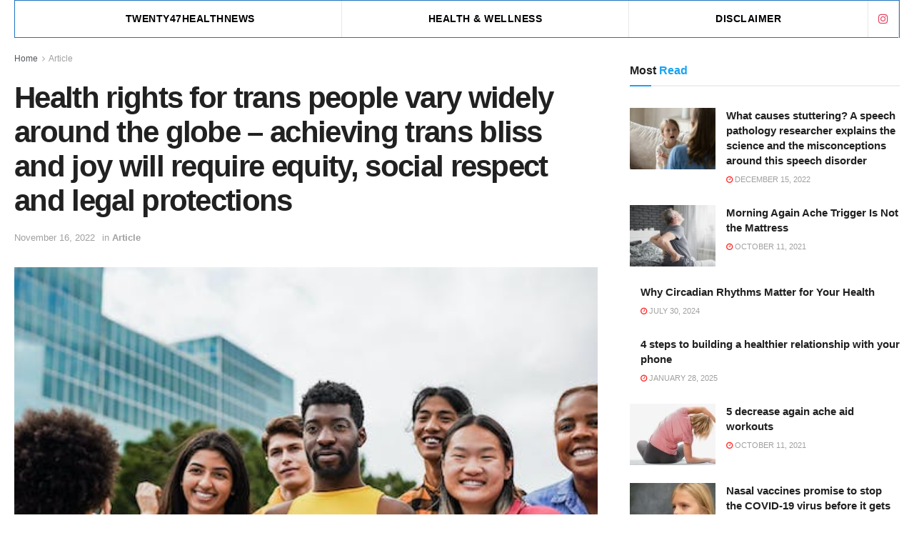

--- FILE ---
content_type: text/html; charset=UTF-8
request_url: https://twenty47healthnews.com/health-rights-for-trans-people-vary-widely-around-the-globe-achieving-trans-bliss-and-joy-will-require-equity-social-respect-and-legal-protections/
body_size: 49710
content:
<!doctype html>
<!--[if lt IE 7]> <html class="no-js lt-ie9 lt-ie8 lt-ie7" dir="ltr" lang="en-US" prefix="og: https://ogp.me/ns#"> <![endif]-->
<!--[if IE 7]>    <html class="no-js lt-ie9 lt-ie8" dir="ltr" lang="en-US" prefix="og: https://ogp.me/ns#"> <![endif]-->
<!--[if IE 8]>    <html class="no-js lt-ie9" dir="ltr" lang="en-US" prefix="og: https://ogp.me/ns#"> <![endif]-->
<!--[if IE 9]>    <html class="no-js lt-ie10" dir="ltr" lang="en-US" prefix="og: https://ogp.me/ns#"> <![endif]-->
<!--[if gt IE 8]><!--> <html class="no-js" dir="ltr" lang="en-US" prefix="og: https://ogp.me/ns#"> <!--<![endif]-->
<head>
    <meta http-equiv="Content-Type" content="text/html; charset=UTF-8" />
    <meta name='viewport' content='width=device-width, initial-scale=1, user-scalable=yes' />
    <link rel="profile" href="http://gmpg.org/xfn/11" />
    <link rel="pingback" href="https://twenty47healthnews.com/xmlrpc.php" />
    <meta name="theme-color" content="#ffffff">
             <meta name="msapplication-navbutton-color" content="#ffffff">
             <meta name="apple-mobile-web-app-status-bar-style" content="#ffffff"><title>Health rights for trans people vary widely around the globe – achieving trans bliss and joy will require equity, social respect and legal protections - Twenty47HealthNews</title><link rel="stylesheet" href="https://twenty47healthnews.com/wp-content/cache/min/1/c41a15b95ea05ca468ed81b6046f16f7.css" media="all" data-minify="1" />

		<!-- All in One SEO 4.9.3 - aioseo.com -->
	<meta name="description" content="While transgender people might be more culturally recognized in the U.S. than ever, visibility is not the same as justice. Transgender is an umbrella category that emerged in the U.S. in the 1990s to encompass diverse gender identities that don’t fully correspond with an individual’s assigned sex at birth. Although local communities worldwide have adopted" />
	<meta name="robots" content="max-image-preview:large" />
	<meta name="author" content="Health"/>
	<meta name="google-site-verification" content="tBRlI6_jP26jljtVxmIcfhFtkC9-0mPm2SMQYsFn0WM" />
	<meta name="msvalidate.01" content="0B15930A09A3E03BBBEA8396C3CC0BD4" />
	<meta name="p:domain_verify" content="568dd030f200d31c9d5ea510c7125d62" />
	<meta name="yandex-verification" content="8d2dd9557400d0a0" />
	<link rel="canonical" href="https://theconversation.com/health-rights-for-trans-people-vary-widely-around-the-globe-achieving-trans-bliss-and-joy-will-require-equity-social-respect-and-legal-protections-194237" />
	<meta name="generator" content="All in One SEO (AIOSEO) 4.9.3" />
		<meta property="og:locale" content="en_US" />
		<meta property="og:site_name" content="Twenty47HealthNews - Health News 24/7" />
		<meta property="og:type" content="article" />
		<meta property="og:title" content="Health rights for trans people vary widely around the globe – achieving trans bliss and joy will require equity, social respect and legal protections - Twenty47HealthNews" />
		<meta property="og:description" content="While transgender people might be more culturally recognized in the U.S. than ever, visibility is not the same as justice. Transgender is an umbrella category that emerged in the U.S. in the 1990s to encompass diverse gender identities that don’t fully correspond with an individual’s assigned sex at birth. Although local communities worldwide have adopted" />
		<meta property="og:url" content="https://theconversation.com/health-rights-for-trans-people-vary-widely-around-the-globe-achieving-trans-bliss-and-joy-will-require-equity-social-respect-and-legal-protections-194237" />
		<meta property="og:image" content="https://twenty47healthnews.com/wp-content/uploads/2020/11/health-news_logo.png" />
		<meta property="og:image:secure_url" content="https://twenty47healthnews.com/wp-content/uploads/2020/11/health-news_logo.png" />
		<meta property="og:image:width" content="184" />
		<meta property="og:image:height" content="184" />
		<meta property="article:published_time" content="2022-11-16T13:29:14+00:00" />
		<meta property="article:modified_time" content="2022-11-16T15:17:16+00:00" />
		<meta property="article:publisher" content="https://www.facebook.com/Daily-Health-News-120131446564167" />
		<meta name="twitter:card" content="summary_large_image" />
		<meta name="twitter:title" content="Health rights for trans people vary widely around the globe – achieving trans bliss and joy will require equity, social respect and legal protections - Twenty47HealthNews" />
		<meta name="twitter:description" content="While transgender people might be more culturally recognized in the U.S. than ever, visibility is not the same as justice. Transgender is an umbrella category that emerged in the U.S. in the 1990s to encompass diverse gender identities that don’t fully correspond with an individual’s assigned sex at birth. Although local communities worldwide have adopted" />
		<meta name="twitter:image" content="https://twenty47healthnews.com/wp-content/uploads/2020/11/health-news_logo.png" />
		<script type="application/ld+json" class="aioseo-schema">
			{"@context":"https:\/\/schema.org","@graph":[{"@type":"BreadcrumbList","@id":"https:\/\/twenty47healthnews.com\/health-rights-for-trans-people-vary-widely-around-the-globe-achieving-trans-bliss-and-joy-will-require-equity-social-respect-and-legal-protections\/#breadcrumblist","itemListElement":[{"@type":"ListItem","@id":"https:\/\/twenty47healthnews.com#listItem","position":1,"name":"Home","item":"https:\/\/twenty47healthnews.com","nextItem":{"@type":"ListItem","@id":"https:\/\/twenty47healthnews.com\/category\/article\/#listItem","name":"Article"}},{"@type":"ListItem","@id":"https:\/\/twenty47healthnews.com\/category\/article\/#listItem","position":2,"name":"Article","item":"https:\/\/twenty47healthnews.com\/category\/article\/","nextItem":{"@type":"ListItem","@id":"https:\/\/twenty47healthnews.com\/health-rights-for-trans-people-vary-widely-around-the-globe-achieving-trans-bliss-and-joy-will-require-equity-social-respect-and-legal-protections\/#listItem","name":"Health rights for trans people vary widely around the globe \u2013 achieving trans bliss and joy will require equity, social respect and legal protections"},"previousItem":{"@type":"ListItem","@id":"https:\/\/twenty47healthnews.com#listItem","name":"Home"}},{"@type":"ListItem","@id":"https:\/\/twenty47healthnews.com\/health-rights-for-trans-people-vary-widely-around-the-globe-achieving-trans-bliss-and-joy-will-require-equity-social-respect-and-legal-protections\/#listItem","position":3,"name":"Health rights for trans people vary widely around the globe \u2013 achieving trans bliss and joy will require equity, social respect and legal protections","previousItem":{"@type":"ListItem","@id":"https:\/\/twenty47healthnews.com\/category\/article\/#listItem","name":"Article"}}]},{"@type":"NewsArticle","@id":"https:\/\/twenty47healthnews.com\/health-rights-for-trans-people-vary-widely-around-the-globe-achieving-trans-bliss-and-joy-will-require-equity-social-respect-and-legal-protections\/#newsarticle","name":"Health rights for trans people vary widely around the globe \u2013 achieving trans bliss and joy will require equity, social respect and legal protections - Twenty47HealthNews","headline":"Health rights for trans people vary widely around the globe \u2013 achieving trans bliss and joy will require equity, social respect and legal protections","author":{"@id":"https:\/\/twenty47healthnews.com\/author\/health\/#author"},"publisher":{"@id":"https:\/\/twenty47healthnews.com\/#organization"},"image":{"@type":"ImageObject","url":"https:\/\/twenty47healthnews.com\/wp-content\/uploads\/2022\/11\/file-20221114-18-ruhqzj.jpg","width":496,"height":310},"datePublished":"2022-11-16T18:59:14-08:00","dateModified":"2022-11-16T20:47:16-08:00","inLanguage":"en-US","mainEntityOfPage":{"@id":"https:\/\/twenty47healthnews.com\/health-rights-for-trans-people-vary-widely-around-the-globe-achieving-trans-bliss-and-joy-will-require-equity-social-respect-and-legal-protections\/#webpage"},"isPartOf":{"@id":"https:\/\/twenty47healthnews.com\/health-rights-for-trans-people-vary-widely-around-the-globe-achieving-trans-bliss-and-joy-will-require-equity-social-respect-and-legal-protections\/#webpage"},"articleSection":"Article","dateline":"Published on November 16, 2022."},{"@type":"Organization","@id":"https:\/\/twenty47healthnews.com\/#organization","name":"Daily Health News","description":"Health News 24\/7","url":"https:\/\/twenty47healthnews.com\/","logo":{"@type":"ImageObject","url":"https:\/\/twenty47healthnews.com\/wp-content\/uploads\/2021\/02\/health-news_logo.png","@id":"https:\/\/twenty47healthnews.com\/health-rights-for-trans-people-vary-widely-around-the-globe-achieving-trans-bliss-and-joy-will-require-equity-social-respect-and-legal-protections\/#organizationLogo","width":184,"height":184},"image":{"@id":"https:\/\/twenty47healthnews.com\/health-rights-for-trans-people-vary-widely-around-the-globe-achieving-trans-bliss-and-joy-will-require-equity-social-respect-and-legal-protections\/#organizationLogo"},"sameAs":["https:\/\/www.facebook.com\/Daily-Health-News-120131446564167","https:\/\/www.instagram.com\/mydailyhealthnews","https:\/\/www.pinterest.com\/dhealthnews"]},{"@type":"Person","@id":"https:\/\/twenty47healthnews.com\/author\/health\/#author","url":"https:\/\/twenty47healthnews.com\/author\/health\/","name":"Health","image":{"@type":"ImageObject","@id":"https:\/\/twenty47healthnews.com\/health-rights-for-trans-people-vary-widely-around-the-globe-achieving-trans-bliss-and-joy-will-require-equity-social-respect-and-legal-protections\/#authorImage","url":"https:\/\/secure.gravatar.com\/avatar\/268ad7bb941f4f18d16ade16efd65d18f43ae72843a9126c1824be5e326ae55e?s=96&d=mm&r=g","width":96,"height":96,"caption":"Health"}},{"@type":"WebPage","@id":"https:\/\/twenty47healthnews.com\/health-rights-for-trans-people-vary-widely-around-the-globe-achieving-trans-bliss-and-joy-will-require-equity-social-respect-and-legal-protections\/#webpage","url":"https:\/\/twenty47healthnews.com\/health-rights-for-trans-people-vary-widely-around-the-globe-achieving-trans-bliss-and-joy-will-require-equity-social-respect-and-legal-protections\/","name":"Health rights for trans people vary widely around the globe \u2013 achieving trans bliss and joy will require equity, social respect and legal protections - Twenty47HealthNews","description":"While transgender people might be more culturally recognized in the U.S. than ever, visibility is not the same as justice. Transgender is an umbrella category that emerged in the U.S. in the 1990s to encompass diverse gender identities that don\u2019t fully correspond with an individual\u2019s assigned sex at birth. Although local communities worldwide have adopted","inLanguage":"en-US","isPartOf":{"@id":"https:\/\/twenty47healthnews.com\/#website"},"breadcrumb":{"@id":"https:\/\/twenty47healthnews.com\/health-rights-for-trans-people-vary-widely-around-the-globe-achieving-trans-bliss-and-joy-will-require-equity-social-respect-and-legal-protections\/#breadcrumblist"},"author":{"@id":"https:\/\/twenty47healthnews.com\/author\/health\/#author"},"creator":{"@id":"https:\/\/twenty47healthnews.com\/author\/health\/#author"},"image":{"@type":"ImageObject","url":"https:\/\/twenty47healthnews.com\/wp-content\/uploads\/2022\/11\/file-20221114-18-ruhqzj.jpg","@id":"https:\/\/twenty47healthnews.com\/health-rights-for-trans-people-vary-widely-around-the-globe-achieving-trans-bliss-and-joy-will-require-equity-social-respect-and-legal-protections\/#mainImage","width":496,"height":310},"primaryImageOfPage":{"@id":"https:\/\/twenty47healthnews.com\/health-rights-for-trans-people-vary-widely-around-the-globe-achieving-trans-bliss-and-joy-will-require-equity-social-respect-and-legal-protections\/#mainImage"},"datePublished":"2022-11-16T18:59:14-08:00","dateModified":"2022-11-16T20:47:16-08:00"},{"@type":"WebSite","@id":"https:\/\/twenty47healthnews.com\/#website","url":"https:\/\/twenty47healthnews.com\/","name":"Twenty47HealthNews","description":"Health News 24\/7","inLanguage":"en-US","publisher":{"@id":"https:\/\/twenty47healthnews.com\/#organization"}}]}
		</script>
		<!-- All in One SEO -->

<meta property="og:type" content="article">
<meta property="og:title" content="Health rights for trans people vary widely around the globe – achieving trans bliss and joy will require equity, social respec">
<meta property="og:site_name" content="Twenty47HealthNews">
<meta property="og:description" content="Achieving equity in global health requires addressing the root sources of inequity. Sabrina Bracher/iStock via Getty Images PlusWhile transgender people">
<meta property="og:url" content="https://twenty47healthnews.com/health-rights-for-trans-people-vary-widely-around-the-globe-achieving-trans-bliss-and-joy-will-require-equity-social-respect-and-legal-protections/">
<meta property="og:locale" content="en_US">
<meta property="og:image" content="https://twenty47healthnews.com/wp-content/uploads/2022/11/file-20221114-18-ruhqzj.jpg">
<meta property="og:image:height" content="310">
<meta property="og:image:width" content="496">
<meta property="article:published_time" content="2022-11-16T13:29:14+00:00">
<meta property="article:modified_time" content="2022-11-16T15:17:16+00:00">
<meta property="article:section" content="Article">
<meta name="twitter:card" content="summary_large_image">
<meta name="twitter:title" content="Health rights for trans people vary widely around the globe – achieving trans bliss and joy will require equity, social respect and legal protections">
<meta name="twitter:description" content="Achieving equity in global health requires addressing the root sources of inequity. Sabrina Bracher/iStock via Getty Images PlusWhile transgender people">
<meta name="twitter:url" content="https://twenty47healthnews.com/health-rights-for-trans-people-vary-widely-around-the-globe-achieving-trans-bliss-and-joy-will-require-equity-social-respect-and-legal-protections/">
<meta name="twitter:site" content="">
<meta name="twitter:image:src" content="https://twenty47healthnews.com/wp-content/uploads/2022/11/file-20221114-18-ruhqzj.jpg">
<meta name="twitter:image:width" content="496">
<meta name="twitter:image:height" content="310">
			<script type="text/javascript">
              var jnews_ajax_url = '/?ajax-request=jnews'
			</script>
			<link rel='dns-prefetch' href='//fonts.googleapis.com' />
<link href='https://fonts.gstatic.com' crossorigin rel='preconnect' />
<link rel="alternate" type="application/rss+xml" title="Twenty47HealthNews &raquo; Feed" href="https://twenty47healthnews.com/feed/" />
<link rel="alternate" type="application/rss+xml" title="Twenty47HealthNews &raquo; Comments Feed" href="https://twenty47healthnews.com/comments/feed/" />
		<!-- This site uses the Google Analytics by MonsterInsights plugin v9.11.1 - Using Analytics tracking - https://www.monsterinsights.com/ -->
							<script data-rocketlazyloadscript='//www.googletagmanager.com/gtag/js?id=G-Z7765YXZ8Y'   data-cfasync="false" data-wpfc-render="false" type="text/javascript" async></script>
			<script data-cfasync="false" data-wpfc-render="false" type="text/javascript">
				var mi_version = '9.11.1';
				var mi_track_user = true;
				var mi_no_track_reason = '';
								var MonsterInsightsDefaultLocations = {"page_location":"https:\/\/twenty47healthnews.com\/health-rights-for-trans-people-vary-widely-around-the-globe-achieving-trans-bliss-and-joy-will-require-equity-social-respect-and-legal-protections\/"};
								if ( typeof MonsterInsightsPrivacyGuardFilter === 'function' ) {
					var MonsterInsightsLocations = (typeof MonsterInsightsExcludeQuery === 'object') ? MonsterInsightsPrivacyGuardFilter( MonsterInsightsExcludeQuery ) : MonsterInsightsPrivacyGuardFilter( MonsterInsightsDefaultLocations );
				} else {
					var MonsterInsightsLocations = (typeof MonsterInsightsExcludeQuery === 'object') ? MonsterInsightsExcludeQuery : MonsterInsightsDefaultLocations;
				}

								var disableStrs = [
										'ga-disable-G-Z7765YXZ8Y',
									];

				/* Function to detect opted out users */
				function __gtagTrackerIsOptedOut() {
					for (var index = 0; index < disableStrs.length; index++) {
						if (document.cookie.indexOf(disableStrs[index] + '=true') > -1) {
							return true;
						}
					}

					return false;
				}

				/* Disable tracking if the opt-out cookie exists. */
				if (__gtagTrackerIsOptedOut()) {
					for (var index = 0; index < disableStrs.length; index++) {
						window[disableStrs[index]] = true;
					}
				}

				/* Opt-out function */
				function __gtagTrackerOptout() {
					for (var index = 0; index < disableStrs.length; index++) {
						document.cookie = disableStrs[index] + '=true; expires=Thu, 31 Dec 2099 23:59:59 UTC; path=/';
						window[disableStrs[index]] = true;
					}
				}

				if ('undefined' === typeof gaOptout) {
					function gaOptout() {
						__gtagTrackerOptout();
					}
				}
								window.dataLayer = window.dataLayer || [];

				window.MonsterInsightsDualTracker = {
					helpers: {},
					trackers: {},
				};
				if (mi_track_user) {
					function __gtagDataLayer() {
						dataLayer.push(arguments);
					}

					function __gtagTracker(type, name, parameters) {
						if (!parameters) {
							parameters = {};
						}

						if (parameters.send_to) {
							__gtagDataLayer.apply(null, arguments);
							return;
						}

						if (type === 'event') {
														parameters.send_to = monsterinsights_frontend.v4_id;
							var hookName = name;
							if (typeof parameters['event_category'] !== 'undefined') {
								hookName = parameters['event_category'] + ':' + name;
							}

							if (typeof MonsterInsightsDualTracker.trackers[hookName] !== 'undefined') {
								MonsterInsightsDualTracker.trackers[hookName](parameters);
							} else {
								__gtagDataLayer('event', name, parameters);
							}
							
						} else {
							__gtagDataLayer.apply(null, arguments);
						}
					}

					__gtagTracker('js', new Date());
					__gtagTracker('set', {
						'developer_id.dZGIzZG': true,
											});
					if ( MonsterInsightsLocations.page_location ) {
						__gtagTracker('set', MonsterInsightsLocations);
					}
										__gtagTracker('config', 'G-Z7765YXZ8Y', {"forceSSL":"true","link_attribution":"true"} );
										window.gtag = __gtagTracker;										(function () {
						/* https://developers.google.com/analytics/devguides/collection/analyticsjs/ */
						/* ga and __gaTracker compatibility shim. */
						var noopfn = function () {
							return null;
						};
						var newtracker = function () {
							return new Tracker();
						};
						var Tracker = function () {
							return null;
						};
						var p = Tracker.prototype;
						p.get = noopfn;
						p.set = noopfn;
						p.send = function () {
							var args = Array.prototype.slice.call(arguments);
							args.unshift('send');
							__gaTracker.apply(null, args);
						};
						var __gaTracker = function () {
							var len = arguments.length;
							if (len === 0) {
								return;
							}
							var f = arguments[len - 1];
							if (typeof f !== 'object' || f === null || typeof f.hitCallback !== 'function') {
								if ('send' === arguments[0]) {
									var hitConverted, hitObject = false, action;
									if ('event' === arguments[1]) {
										if ('undefined' !== typeof arguments[3]) {
											hitObject = {
												'eventAction': arguments[3],
												'eventCategory': arguments[2],
												'eventLabel': arguments[4],
												'value': arguments[5] ? arguments[5] : 1,
											}
										}
									}
									if ('pageview' === arguments[1]) {
										if ('undefined' !== typeof arguments[2]) {
											hitObject = {
												'eventAction': 'page_view',
												'page_path': arguments[2],
											}
										}
									}
									if (typeof arguments[2] === 'object') {
										hitObject = arguments[2];
									}
									if (typeof arguments[5] === 'object') {
										Object.assign(hitObject, arguments[5]);
									}
									if ('undefined' !== typeof arguments[1].hitType) {
										hitObject = arguments[1];
										if ('pageview' === hitObject.hitType) {
											hitObject.eventAction = 'page_view';
										}
									}
									if (hitObject) {
										action = 'timing' === arguments[1].hitType ? 'timing_complete' : hitObject.eventAction;
										hitConverted = mapArgs(hitObject);
										__gtagTracker('event', action, hitConverted);
									}
								}
								return;
							}

							function mapArgs(args) {
								var arg, hit = {};
								var gaMap = {
									'eventCategory': 'event_category',
									'eventAction': 'event_action',
									'eventLabel': 'event_label',
									'eventValue': 'event_value',
									'nonInteraction': 'non_interaction',
									'timingCategory': 'event_category',
									'timingVar': 'name',
									'timingValue': 'value',
									'timingLabel': 'event_label',
									'page': 'page_path',
									'location': 'page_location',
									'title': 'page_title',
									'referrer' : 'page_referrer',
								};
								for (arg in args) {
																		if (!(!args.hasOwnProperty(arg) || !gaMap.hasOwnProperty(arg))) {
										hit[gaMap[arg]] = args[arg];
									} else {
										hit[arg] = args[arg];
									}
								}
								return hit;
							}

							try {
								f.hitCallback();
							} catch (ex) {
							}
						};
						__gaTracker.create = newtracker;
						__gaTracker.getByName = newtracker;
						__gaTracker.getAll = function () {
							return [];
						};
						__gaTracker.remove = noopfn;
						__gaTracker.loaded = true;
						window['__gaTracker'] = __gaTracker;
					})();
									} else {
										console.log("");
					(function () {
						function __gtagTracker() {
							return null;
						}

						window['__gtagTracker'] = __gtagTracker;
						window['gtag'] = __gtagTracker;
					})();
									}
			</script>
							<!-- / Google Analytics by MonsterInsights -->
		<style id='wp-img-auto-sizes-contain-inline-css' type='text/css'>
img:is([sizes=auto i],[sizes^="auto," i]){contain-intrinsic-size:3000px 1500px}
/*# sourceURL=wp-img-auto-sizes-contain-inline-css */
</style>
<style id='wp-emoji-styles-inline-css' type='text/css'>

	img.wp-smiley, img.emoji {
		display: inline !important;
		border: none !important;
		box-shadow: none !important;
		height: 1em !important;
		width: 1em !important;
		margin: 0 0.07em !important;
		vertical-align: -0.1em !important;
		background: none !important;
		padding: 0 !important;
	}
/*# sourceURL=wp-emoji-styles-inline-css */
</style>

<style id='classic-theme-styles-inline-css' type='text/css'>
/*! This file is auto-generated */
.wp-block-button__link{color:#fff;background-color:#32373c;border-radius:9999px;box-shadow:none;text-decoration:none;padding:calc(.667em + 2px) calc(1.333em + 2px);font-size:1.125em}.wp-block-file__button{background:#32373c;color:#fff;text-decoration:none}
/*# sourceURL=/wp-includes/css/classic-themes.min.css */
</style>

<style id='global-styles-inline-css' type='text/css'>
:root{--wp--preset--aspect-ratio--square: 1;--wp--preset--aspect-ratio--4-3: 4/3;--wp--preset--aspect-ratio--3-4: 3/4;--wp--preset--aspect-ratio--3-2: 3/2;--wp--preset--aspect-ratio--2-3: 2/3;--wp--preset--aspect-ratio--16-9: 16/9;--wp--preset--aspect-ratio--9-16: 9/16;--wp--preset--color--black: #000000;--wp--preset--color--cyan-bluish-gray: #abb8c3;--wp--preset--color--white: #ffffff;--wp--preset--color--pale-pink: #f78da7;--wp--preset--color--vivid-red: #cf2e2e;--wp--preset--color--luminous-vivid-orange: #ff6900;--wp--preset--color--luminous-vivid-amber: #fcb900;--wp--preset--color--light-green-cyan: #7bdcb5;--wp--preset--color--vivid-green-cyan: #00d084;--wp--preset--color--pale-cyan-blue: #8ed1fc;--wp--preset--color--vivid-cyan-blue: #0693e3;--wp--preset--color--vivid-purple: #9b51e0;--wp--preset--gradient--vivid-cyan-blue-to-vivid-purple: linear-gradient(135deg,rgb(6,147,227) 0%,rgb(155,81,224) 100%);--wp--preset--gradient--light-green-cyan-to-vivid-green-cyan: linear-gradient(135deg,rgb(122,220,180) 0%,rgb(0,208,130) 100%);--wp--preset--gradient--luminous-vivid-amber-to-luminous-vivid-orange: linear-gradient(135deg,rgb(252,185,0) 0%,rgb(255,105,0) 100%);--wp--preset--gradient--luminous-vivid-orange-to-vivid-red: linear-gradient(135deg,rgb(255,105,0) 0%,rgb(207,46,46) 100%);--wp--preset--gradient--very-light-gray-to-cyan-bluish-gray: linear-gradient(135deg,rgb(238,238,238) 0%,rgb(169,184,195) 100%);--wp--preset--gradient--cool-to-warm-spectrum: linear-gradient(135deg,rgb(74,234,220) 0%,rgb(151,120,209) 20%,rgb(207,42,186) 40%,rgb(238,44,130) 60%,rgb(251,105,98) 80%,rgb(254,248,76) 100%);--wp--preset--gradient--blush-light-purple: linear-gradient(135deg,rgb(255,206,236) 0%,rgb(152,150,240) 100%);--wp--preset--gradient--blush-bordeaux: linear-gradient(135deg,rgb(254,205,165) 0%,rgb(254,45,45) 50%,rgb(107,0,62) 100%);--wp--preset--gradient--luminous-dusk: linear-gradient(135deg,rgb(255,203,112) 0%,rgb(199,81,192) 50%,rgb(65,88,208) 100%);--wp--preset--gradient--pale-ocean: linear-gradient(135deg,rgb(255,245,203) 0%,rgb(182,227,212) 50%,rgb(51,167,181) 100%);--wp--preset--gradient--electric-grass: linear-gradient(135deg,rgb(202,248,128) 0%,rgb(113,206,126) 100%);--wp--preset--gradient--midnight: linear-gradient(135deg,rgb(2,3,129) 0%,rgb(40,116,252) 100%);--wp--preset--font-size--small: 13px;--wp--preset--font-size--medium: 20px;--wp--preset--font-size--large: 36px;--wp--preset--font-size--x-large: 42px;--wp--preset--spacing--20: 0.44rem;--wp--preset--spacing--30: 0.67rem;--wp--preset--spacing--40: 1rem;--wp--preset--spacing--50: 1.5rem;--wp--preset--spacing--60: 2.25rem;--wp--preset--spacing--70: 3.38rem;--wp--preset--spacing--80: 5.06rem;--wp--preset--shadow--natural: 6px 6px 9px rgba(0, 0, 0, 0.2);--wp--preset--shadow--deep: 12px 12px 50px rgba(0, 0, 0, 0.4);--wp--preset--shadow--sharp: 6px 6px 0px rgba(0, 0, 0, 0.2);--wp--preset--shadow--outlined: 6px 6px 0px -3px rgb(255, 255, 255), 6px 6px rgb(0, 0, 0);--wp--preset--shadow--crisp: 6px 6px 0px rgb(0, 0, 0);}:where(.is-layout-flex){gap: 0.5em;}:where(.is-layout-grid){gap: 0.5em;}body .is-layout-flex{display: flex;}.is-layout-flex{flex-wrap: wrap;align-items: center;}.is-layout-flex > :is(*, div){margin: 0;}body .is-layout-grid{display: grid;}.is-layout-grid > :is(*, div){margin: 0;}:where(.wp-block-columns.is-layout-flex){gap: 2em;}:where(.wp-block-columns.is-layout-grid){gap: 2em;}:where(.wp-block-post-template.is-layout-flex){gap: 1.25em;}:where(.wp-block-post-template.is-layout-grid){gap: 1.25em;}.has-black-color{color: var(--wp--preset--color--black) !important;}.has-cyan-bluish-gray-color{color: var(--wp--preset--color--cyan-bluish-gray) !important;}.has-white-color{color: var(--wp--preset--color--white) !important;}.has-pale-pink-color{color: var(--wp--preset--color--pale-pink) !important;}.has-vivid-red-color{color: var(--wp--preset--color--vivid-red) !important;}.has-luminous-vivid-orange-color{color: var(--wp--preset--color--luminous-vivid-orange) !important;}.has-luminous-vivid-amber-color{color: var(--wp--preset--color--luminous-vivid-amber) !important;}.has-light-green-cyan-color{color: var(--wp--preset--color--light-green-cyan) !important;}.has-vivid-green-cyan-color{color: var(--wp--preset--color--vivid-green-cyan) !important;}.has-pale-cyan-blue-color{color: var(--wp--preset--color--pale-cyan-blue) !important;}.has-vivid-cyan-blue-color{color: var(--wp--preset--color--vivid-cyan-blue) !important;}.has-vivid-purple-color{color: var(--wp--preset--color--vivid-purple) !important;}.has-black-background-color{background-color: var(--wp--preset--color--black) !important;}.has-cyan-bluish-gray-background-color{background-color: var(--wp--preset--color--cyan-bluish-gray) !important;}.has-white-background-color{background-color: var(--wp--preset--color--white) !important;}.has-pale-pink-background-color{background-color: var(--wp--preset--color--pale-pink) !important;}.has-vivid-red-background-color{background-color: var(--wp--preset--color--vivid-red) !important;}.has-luminous-vivid-orange-background-color{background-color: var(--wp--preset--color--luminous-vivid-orange) !important;}.has-luminous-vivid-amber-background-color{background-color: var(--wp--preset--color--luminous-vivid-amber) !important;}.has-light-green-cyan-background-color{background-color: var(--wp--preset--color--light-green-cyan) !important;}.has-vivid-green-cyan-background-color{background-color: var(--wp--preset--color--vivid-green-cyan) !important;}.has-pale-cyan-blue-background-color{background-color: var(--wp--preset--color--pale-cyan-blue) !important;}.has-vivid-cyan-blue-background-color{background-color: var(--wp--preset--color--vivid-cyan-blue) !important;}.has-vivid-purple-background-color{background-color: var(--wp--preset--color--vivid-purple) !important;}.has-black-border-color{border-color: var(--wp--preset--color--black) !important;}.has-cyan-bluish-gray-border-color{border-color: var(--wp--preset--color--cyan-bluish-gray) !important;}.has-white-border-color{border-color: var(--wp--preset--color--white) !important;}.has-pale-pink-border-color{border-color: var(--wp--preset--color--pale-pink) !important;}.has-vivid-red-border-color{border-color: var(--wp--preset--color--vivid-red) !important;}.has-luminous-vivid-orange-border-color{border-color: var(--wp--preset--color--luminous-vivid-orange) !important;}.has-luminous-vivid-amber-border-color{border-color: var(--wp--preset--color--luminous-vivid-amber) !important;}.has-light-green-cyan-border-color{border-color: var(--wp--preset--color--light-green-cyan) !important;}.has-vivid-green-cyan-border-color{border-color: var(--wp--preset--color--vivid-green-cyan) !important;}.has-pale-cyan-blue-border-color{border-color: var(--wp--preset--color--pale-cyan-blue) !important;}.has-vivid-cyan-blue-border-color{border-color: var(--wp--preset--color--vivid-cyan-blue) !important;}.has-vivid-purple-border-color{border-color: var(--wp--preset--color--vivid-purple) !important;}.has-vivid-cyan-blue-to-vivid-purple-gradient-background{background: var(--wp--preset--gradient--vivid-cyan-blue-to-vivid-purple) !important;}.has-light-green-cyan-to-vivid-green-cyan-gradient-background{background: var(--wp--preset--gradient--light-green-cyan-to-vivid-green-cyan) !important;}.has-luminous-vivid-amber-to-luminous-vivid-orange-gradient-background{background: var(--wp--preset--gradient--luminous-vivid-amber-to-luminous-vivid-orange) !important;}.has-luminous-vivid-orange-to-vivid-red-gradient-background{background: var(--wp--preset--gradient--luminous-vivid-orange-to-vivid-red) !important;}.has-very-light-gray-to-cyan-bluish-gray-gradient-background{background: var(--wp--preset--gradient--very-light-gray-to-cyan-bluish-gray) !important;}.has-cool-to-warm-spectrum-gradient-background{background: var(--wp--preset--gradient--cool-to-warm-spectrum) !important;}.has-blush-light-purple-gradient-background{background: var(--wp--preset--gradient--blush-light-purple) !important;}.has-blush-bordeaux-gradient-background{background: var(--wp--preset--gradient--blush-bordeaux) !important;}.has-luminous-dusk-gradient-background{background: var(--wp--preset--gradient--luminous-dusk) !important;}.has-pale-ocean-gradient-background{background: var(--wp--preset--gradient--pale-ocean) !important;}.has-electric-grass-gradient-background{background: var(--wp--preset--gradient--electric-grass) !important;}.has-midnight-gradient-background{background: var(--wp--preset--gradient--midnight) !important;}.has-small-font-size{font-size: var(--wp--preset--font-size--small) !important;}.has-medium-font-size{font-size: var(--wp--preset--font-size--medium) !important;}.has-large-font-size{font-size: var(--wp--preset--font-size--large) !important;}.has-x-large-font-size{font-size: var(--wp--preset--font-size--x-large) !important;}
:where(.wp-block-post-template.is-layout-flex){gap: 1.25em;}:where(.wp-block-post-template.is-layout-grid){gap: 1.25em;}
:where(.wp-block-term-template.is-layout-flex){gap: 1.25em;}:where(.wp-block-term-template.is-layout-grid){gap: 1.25em;}
:where(.wp-block-columns.is-layout-flex){gap: 2em;}:where(.wp-block-columns.is-layout-grid){gap: 2em;}
:root :where(.wp-block-pullquote){font-size: 1.5em;line-height: 1.6;}
/*# sourceURL=global-styles-inline-css */
</style>


<style id='ez-toc-inline-css' type='text/css'>
div#ez-toc-container .ez-toc-title {font-size: 120%;}div#ez-toc-container .ez-toc-title {font-weight: 500;}div#ez-toc-container ul li , div#ez-toc-container ul li a {font-size: 95%;}div#ez-toc-container ul li , div#ez-toc-container ul li a {font-weight: 500;}div#ez-toc-container nav ul ul li {font-size: 90%;}.ez-toc-box-title {font-weight: bold; margin-bottom: 10px; text-align: center; text-transform: uppercase; letter-spacing: 1px; color: #666; padding-bottom: 5px;position:absolute;top:-4%;left:5%;background-color: inherit;transition: top 0.3s ease;}.ez-toc-box-title.toc-closed {top:-25%;}
.ez-toc-container-direction {direction: ltr;}.ez-toc-counter ul{counter-reset: item ;}.ez-toc-counter nav ul li a::before {content: counters(item, '.', decimal) '. ';display: inline-block;counter-increment: item;flex-grow: 0;flex-shrink: 0;margin-right: .2em; float: left; }.ez-toc-widget-direction {direction: ltr;}.ez-toc-widget-container ul{counter-reset: item ;}.ez-toc-widget-container nav ul li a::before {content: counters(item, '.', decimal) '. ';display: inline-block;counter-increment: item;flex-grow: 0;flex-shrink: 0;margin-right: .2em; float: left; }
/*# sourceURL=ez-toc-inline-css */
</style>

<link rel='stylesheet' id='jeg_customizer_font-css' href='//fonts.googleapis.com/css?family=Montserrat%3A800italic%2C900italic&#038;display=swap&#038;ver=1.2.5' type='text/css' media='all' />








<script type="text/javascript" src="https://twenty47healthnews.com/wp-content/plugins/google-analytics-for-wordpress/assets/js/frontend-gtag.min.js?ver=9.11.1" id="monsterinsights-frontend-script-js" async="async" data-wp-strategy="async"></script>
<script data-cfasync="false" data-wpfc-render="false" type="text/javascript" id='monsterinsights-frontend-script-js-extra'>/* <![CDATA[ */
var monsterinsights_frontend = {"js_events_tracking":"true","download_extensions":"doc,pdf,ppt,zip,xls,docx,pptx,xlsx","inbound_paths":"[{\"path\":\"\\\/go\\\/\",\"label\":\"affiliate\"},{\"path\":\"\\\/recommend\\\/\",\"label\":\"affiliate\"}]","home_url":"https:\/\/twenty47healthnews.com","hash_tracking":"false","v4_id":"G-Z7765YXZ8Y"};/* ]]> */
</script>
<script type="text/javascript" src="https://twenty47healthnews.com/wp-includes/js/jquery/jquery.min.js?ver=3.7.1" id="jquery-core-js"></script>
<link rel="https://api.w.org/" href="https://twenty47healthnews.com/wp-json/" /><link rel="alternate" title="JSON" type="application/json" href="https://twenty47healthnews.com/wp-json/wp/v2/posts/20122" /><link rel="EditURI" type="application/rsd+xml" title="RSD" href="https://twenty47healthnews.com/xmlrpc.php?rsd" />
<meta name="generator" content="WordPress 6.9" />
<link rel='shortlink' href='https://twenty47healthnews.com/?p=20122' />
		<script>
			document.documentElement.className = document.documentElement.className.replace( 'no-js', 'js' );
		</script>
				<style>
			.no-js img.lazyload { display: none; }
			figure.wp-block-image img.lazyloading { min-width: 150px; }
							.lazyload, .lazyloading { opacity: 0; }
				.lazyloaded {
					opacity: 1;
					transition: opacity 400ms;
					transition-delay: 0ms;
				}
					</style>
		<meta name="generator" content="Feed to Post 3.16.4" />
<meta name="generator" content="Elementor 3.34.2; features: additional_custom_breakpoints; settings: css_print_method-external, google_font-enabled, font_display-auto">
			<style>
				.e-con.e-parent:nth-of-type(n+4):not(.e-lazyloaded):not(.e-no-lazyload),
				.e-con.e-parent:nth-of-type(n+4):not(.e-lazyloaded):not(.e-no-lazyload) * {
					background-image: none !important;
				}
				@media screen and (max-height: 1024px) {
					.e-con.e-parent:nth-of-type(n+3):not(.e-lazyloaded):not(.e-no-lazyload),
					.e-con.e-parent:nth-of-type(n+3):not(.e-lazyloaded):not(.e-no-lazyload) * {
						background-image: none !important;
					}
				}
				@media screen and (max-height: 640px) {
					.e-con.e-parent:nth-of-type(n+2):not(.e-lazyloaded):not(.e-no-lazyload),
					.e-con.e-parent:nth-of-type(n+2):not(.e-lazyloaded):not(.e-no-lazyload) * {
						background-image: none !important;
					}
				}
			</style>
			<script type='application/ld+json'>{"@context":"http:\/\/schema.org","@type":"Organization","@id":"https:\/\/twenty47healthnews.com\/#organization","url":"https:\/\/twenty47healthnews.com\/","name":"Twenty 4 7 Health News","logo":{"@type":"ImageObject","url":"https:\/\/twenty47healthnews.com\/wp-content\/uploads\/2020\/11\/health-news.png"},"sameAs":["https:\/\/www.instagram.com\/mydailyhealthnews\/"]}</script>
<script type='application/ld+json'>{"@context":"http:\/\/schema.org","@type":"WebSite","@id":"https:\/\/twenty47healthnews.com\/#website","url":"https:\/\/twenty47healthnews.com\/","name":"Twenty 4 7 Health News","potentialAction":{"@type":"SearchAction","target":"https:\/\/twenty47healthnews.com\/?s={search_term_string}","query-input":"required name=search_term_string"}}</script>
<link rel="icon" href="https://twenty47healthnews.com/wp-content/uploads/2020/11/cropped-health-news_logo-32x32.png" sizes="32x32" />
<link rel="icon" href="https://twenty47healthnews.com/wp-content/uploads/2020/11/cropped-health-news_logo-192x192.png" sizes="192x192" />
<link rel="apple-touch-icon" href="https://twenty47healthnews.com/wp-content/uploads/2020/11/cropped-health-news_logo-180x180.png" />
<meta name="msapplication-TileImage" content="https://twenty47healthnews.com/wp-content/uploads/2020/11/cropped-health-news_logo-270x270.png" />
<style id="jeg_dynamic_css" type="text/css" data-type="jeg_custom-css">.jeg_container, .jeg_content, .jeg_boxed .jeg_main .jeg_container, .jeg_autoload_separator { background-color : #ffffff; } body,.newsfeed_carousel.owl-carousel .owl-nav div,.jeg_filter_button,.owl-carousel .owl-nav div,.jeg_readmore,.jeg_hero_style_7 .jeg_post_meta a,.widget_calendar thead th,.widget_calendar tfoot a,.jeg_socialcounter a,.entry-header .jeg_meta_like a,.entry-header .jeg_meta_comment a,.entry-content tbody tr:hover,.entry-content th,.jeg_splitpost_nav li:hover a,#breadcrumbs a,.jeg_author_socials a:hover,.jeg_footer_content a,.jeg_footer_bottom a,.jeg_cartcontent,.woocommerce .woocommerce-breadcrumb a { color : #53585c; } a,.jeg_menu_style_5 > li > a:hover,.jeg_menu_style_5 > li.sfHover > a,.jeg_menu_style_5 > li.current-menu-item > a,.jeg_menu_style_5 > li.current-menu-ancestor > a,.jeg_navbar .jeg_menu:not(.jeg_main_menu) > li > a:hover,.jeg_midbar .jeg_menu:not(.jeg_main_menu) > li > a:hover,.jeg_side_tabs li.active,.jeg_block_heading_5 strong,.jeg_block_heading_6 strong,.jeg_block_heading_7 strong,.jeg_block_heading_8 strong,.jeg_subcat_list li a:hover,.jeg_subcat_list li button:hover,.jeg_pl_lg_7 .jeg_thumb .jeg_post_category a,.jeg_pl_xs_2:before,.jeg_pl_xs_4 .jeg_postblock_content:before,.jeg_postblock .jeg_post_title a:hover,.jeg_hero_style_6 .jeg_post_title a:hover,.jeg_sidefeed .jeg_pl_xs_3 .jeg_post_title a:hover,.widget_jnews_popular .jeg_post_title a:hover,.jeg_meta_author a,.widget_archive li a:hover,.widget_pages li a:hover,.widget_meta li a:hover,.widget_recent_entries li a:hover,.widget_rss li a:hover,.widget_rss cite,.widget_categories li a:hover,.widget_categories li.current-cat > a,#breadcrumbs a:hover,.jeg_share_count .counts,.commentlist .bypostauthor > .comment-body > .comment-author > .fn,span.required,.jeg_review_title,.bestprice .price,.authorlink a:hover,.jeg_vertical_playlist .jeg_video_playlist_play_icon,.jeg_vertical_playlist .jeg_video_playlist_item.active .jeg_video_playlist_thumbnail:before,.jeg_horizontal_playlist .jeg_video_playlist_play,.woocommerce li.product .pricegroup .button,.widget_display_forums li a:hover,.widget_display_topics li:before,.widget_display_replies li:before,.widget_display_views li:before,.bbp-breadcrumb a:hover,.jeg_mobile_menu li.sfHover > a,.jeg_mobile_menu li a:hover,.split-template-6 .pagenum, .jeg_push_notification_button .button { color : #19a3f1; } .jeg_menu_style_1 > li > a:before,.jeg_menu_style_2 > li > a:before,.jeg_menu_style_3 > li > a:before,.jeg_side_toggle,.jeg_slide_caption .jeg_post_category a,.jeg_slider_type_1 .owl-nav .owl-next,.jeg_block_heading_1 .jeg_block_title span,.jeg_block_heading_2 .jeg_block_title span,.jeg_block_heading_3,.jeg_block_heading_4 .jeg_block_title span,.jeg_block_heading_6:after,.jeg_pl_lg_box .jeg_post_category a,.jeg_pl_md_box .jeg_post_category a,.jeg_readmore:hover,.jeg_thumb .jeg_post_category a,.jeg_block_loadmore a:hover, .jeg_postblock.alt .jeg_block_loadmore a:hover,.jeg_block_loadmore a.active,.jeg_postblock_carousel_2 .jeg_post_category a,.jeg_heroblock .jeg_post_category a,.jeg_pagenav_1 .page_number.active,.jeg_pagenav_1 .page_number.active:hover,input[type="submit"],.btn,.button,.widget_tag_cloud a:hover,.popularpost_item:hover .jeg_post_title a:before,.jeg_splitpost_4 .page_nav,.jeg_splitpost_5 .page_nav,.jeg_post_via a:hover,.jeg_post_source a:hover,.jeg_post_tags a:hover,.comment-reply-title small a:before,.comment-reply-title small a:after,.jeg_storelist .productlink,.authorlink li.active a:before,.jeg_footer.dark .socials_widget:not(.nobg) a:hover .fa,.jeg_breakingnews_title,.jeg_overlay_slider_bottom.owl-carousel .owl-nav div,.jeg_overlay_slider_bottom.owl-carousel .owl-nav div:hover,.jeg_vertical_playlist .jeg_video_playlist_current,.woocommerce span.onsale,.woocommerce #respond input#submit:hover,.woocommerce a.button:hover,.woocommerce button.button:hover,.woocommerce input.button:hover,.woocommerce #respond input#submit.alt,.woocommerce a.button.alt,.woocommerce button.button.alt,.woocommerce input.button.alt,.jeg_popup_post .caption,.jeg_footer.dark input[type="submit"],.jeg_footer.dark .btn,.jeg_footer.dark .button,.footer_widget.widget_tag_cloud a:hover, .jeg_inner_content .content-inner .jeg_post_category a:hover, #buddypress .standard-form button, #buddypress a.button, #buddypress input[type="submit"], #buddypress input[type="button"], #buddypress input[type="reset"], #buddypress ul.button-nav li a, #buddypress .generic-button a, #buddypress .generic-button button, #buddypress .comment-reply-link, #buddypress a.bp-title-button, #buddypress.buddypress-wrap .members-list li .user-update .activity-read-more a, div#buddypress .standard-form button:hover,div#buddypress a.button:hover,div#buddypress input[type="submit"]:hover,div#buddypress input[type="button"]:hover,div#buddypress input[type="reset"]:hover,div#buddypress ul.button-nav li a:hover,div#buddypress .generic-button a:hover,div#buddypress .generic-button button:hover,div#buddypress .comment-reply-link:hover,div#buddypress a.bp-title-button:hover,div#buddypress.buddypress-wrap .members-list li .user-update .activity-read-more a:hover, #buddypress #item-nav .item-list-tabs ul li a:before, .jeg_inner_content .jeg_meta_container .follow-wrapper a { background-color : #19a3f1; } .jeg_block_heading_7 .jeg_block_title span, .jeg_readmore:hover, .jeg_block_loadmore a:hover, .jeg_block_loadmore a.active, .jeg_pagenav_1 .page_number.active, .jeg_pagenav_1 .page_number.active:hover, .jeg_pagenav_3 .page_number:hover, .jeg_prevnext_post a:hover h3, .jeg_overlay_slider .jeg_post_category, .jeg_sidefeed .jeg_post.active, .jeg_vertical_playlist.jeg_vertical_playlist .jeg_video_playlist_item.active .jeg_video_playlist_thumbnail img, .jeg_horizontal_playlist .jeg_video_playlist_item.active { border-color : #19a3f1; } .jeg_tabpost_nav li.active, .woocommerce div.product .woocommerce-tabs ul.tabs li.active { border-bottom-color : #19a3f1; } .jeg_post_meta .fa, .entry-header .jeg_post_meta .fa, .jeg_review_stars, .jeg_price_review_list { color : #ff2d2d; } .jeg_share_button.share-float.share-monocrhome a { background-color : #ff2d2d; } h1,h2,h3,h4,h5,h6,.jeg_post_title a,.entry-header .jeg_post_title,.jeg_hero_style_7 .jeg_post_title a,.jeg_block_title,.jeg_splitpost_bar .current_title,.jeg_video_playlist_title,.gallery-caption { color : #212121; } .split-template-9 .pagenum, .split-template-10 .pagenum, .split-template-11 .pagenum, .split-template-12 .pagenum, .split-template-13 .pagenum, .split-template-15 .pagenum, .split-template-18 .pagenum, .split-template-20 .pagenum, .split-template-19 .current_title span, .split-template-20 .current_title span { background-color : #212121; } .jeg_topbar .jeg_nav_row, .jeg_topbar .jeg_search_no_expand .jeg_search_input { line-height : 39px; } .jeg_topbar .jeg_nav_row, .jeg_topbar .jeg_nav_icon { height : 39px; } .jeg_midbar { height : 128px; } .jeg_header .jeg_bottombar.jeg_navbar,.jeg_bottombar .jeg_nav_icon { height : 51px; } .jeg_header .jeg_bottombar.jeg_navbar, .jeg_header .jeg_bottombar .jeg_main_menu:not(.jeg_menu_style_1) > li > a, .jeg_header .jeg_bottombar .jeg_menu_style_1 > li, .jeg_header .jeg_bottombar .jeg_menu:not(.jeg_main_menu) > li > a { line-height : 51px; } .jeg_stickybar.jeg_navbar,.jeg_navbar .jeg_nav_icon { height : 50px; } .jeg_stickybar.jeg_navbar, .jeg_stickybar .jeg_main_menu:not(.jeg_menu_style_1) > li > a, .jeg_stickybar .jeg_menu_style_1 > li, .jeg_stickybar .jeg_menu:not(.jeg_main_menu) > li > a { line-height : 50px; } .jeg_header_sticky .jeg_navbar_menuborder .jeg_main_menu > li:not(:last-child), .jeg_header_sticky .jeg_navbar_menuborder .jeg_nav_item, .jeg_navbar_boxed .jeg_nav_row, .jeg_header_sticky .jeg_navbar_menuborder:not(.jeg_navbar_boxed) .jeg_nav_left .jeg_nav_item:first-child { border-color : #1e73be; } .jeg_header .jeg_search_wrapper.jeg_search_popup_expand .jeg_search_form .jeg_search_input, .jeg_header .jeg_search_popup_expand .jeg_search_result a, .jeg_header .jeg_search_popup_expand .jeg_search_result .search-link { color : #0a0a0a; } .jeg_header .jeg_search_wrapper.jeg_search_no_expand .jeg_search_form .jeg_search_input { color : #0a0a0a; } .jeg_header .jeg_menu.jeg_main_menu > li > a { color : #000000; } .jeg_nav_item.jeg_logo .site-title a { font-family: Montserrat,Helvetica,Arial,sans-serif;font-size: 35px; color : #ffffff;  } .jeg_nav_item.jeg_mobile_logo .site-title a { font-family: Montserrat,Helvetica,Arial,sans-serif;font-size: 17.5px; color : #ffffff;  } @media only screen and (min-width : 1200px) { .container, .jeg_vc_content > .vc_row, .jeg_vc_content > .vc_element > .vc_row, .jeg_vc_content > .vc_row[data-vc-full-width="true"]:not([data-vc-stretch-content="true"]) > .jeg-vc-wrapper, .jeg_vc_content > .vc_element > .vc_row[data-vc-full-width="true"]:not([data-vc-stretch-content="true"]) > .jeg-vc-wrapper { max-width : 1270px; } .elementor-section.elementor-section-boxed > .elementor-container { max-width : 1270px; }  } @media only screen and (min-width : 1441px) { .container, .jeg_vc_content > .vc_row, .jeg_vc_content > .vc_element > .vc_row, .jeg_vc_content > .vc_row[data-vc-full-width="true"]:not([data-vc-stretch-content="true"]) > .jeg-vc-wrapper, .jeg_vc_content > .vc_element > .vc_row[data-vc-full-width="true"]:not([data-vc-stretch-content="true"]) > .jeg-vc-wrapper { max-width : 1270px; } .elementor-section.elementor-section-boxed > .elementor-container { max-width : 1270px; }  } </style><style type="text/css">
					.no_thumbnail .jeg_thumb,
					.thumbnail-container.no_thumbnail {
					    display: none !important;
					}
					.jeg_search_result .jeg_pl_xs_3.no_thumbnail .jeg_postblock_content,
					.jeg_sidefeed .jeg_pl_xs_3.no_thumbnail .jeg_postblock_content,
					.jeg_pl_sm.no_thumbnail .jeg_postblock_content {
					    margin-left: 0;
					}
					.jeg_postblock_11 .no_thumbnail .jeg_postblock_content,
					.jeg_postblock_12 .no_thumbnail .jeg_postblock_content,
					.jeg_postblock_12.jeg_col_3o3 .no_thumbnail .jeg_postblock_content  {
					    margin-top: 0;
					}
					.jeg_postblock_15 .jeg_pl_md_box.no_thumbnail .jeg_postblock_content,
					.jeg_postblock_19 .jeg_pl_md_box.no_thumbnail .jeg_postblock_content,
					.jeg_postblock_24 .jeg_pl_md_box.no_thumbnail .jeg_postblock_content,
					.jeg_sidefeed .jeg_pl_md_box .jeg_postblock_content {
					    position: relative;
					}
					.jeg_postblock_carousel_2 .no_thumbnail .jeg_post_title a,
					.jeg_postblock_carousel_2 .no_thumbnail .jeg_post_title a:hover,
					.jeg_postblock_carousel_2 .no_thumbnail .jeg_post_meta .fa {
					    color: #212121 !important;
					} 
				</style></head>
<body class="wp-singular post-template-default single single-post postid-20122 single-format-standard wp-embed-responsive wp-theme-jnews wp-child-theme-jnews-child ally-default jeg_toggle_dark jeg_single_tpl_1 jnews jsc_normal elementor-default elementor-kit-4867">

    
    
    <div class="jeg_ad jeg_ad_top jnews_header_top_ads">
        <div class='ads-wrapper  '></div>    </div>

    <!-- The Main Wrapper
    ============================================= -->
    <div class="jeg_viewport">

        
        <div class="jeg_header_wrapper">
            <div class="jeg_header_instagram_wrapper">
    </div>

<!-- HEADER -->
<div class="jeg_header normal">
    <div class="jeg_bottombar jeg_navbar jeg_container jeg_navbar_wrapper 1 jeg_navbar_boxed jeg_navbar_fitwidth jeg_navbar_menuborder jeg_navbar_normal">
    <div class="container">
        <div class="jeg_nav_row">
            
                <div class="jeg_nav_col jeg_nav_left jeg_nav_grow">
                    <div class="item_wrap jeg_nav_alignleft">
                        <div class="jeg_main_menu_wrapper">
<div class="jeg_nav_item jeg_mainmenu_wrap"><ul class="jeg_menu jeg_main_menu jeg_menu_style_1" data-animation="animate"><li id="menu-item-66" class="menu-item menu-item-type-post_type menu-item-object-page menu-item-home menu-item-66 bgnav" data-item-row="default" ><a href="https://twenty47healthnews.com/">Twenty47HealthNews</a></li>
<li id="menu-item-17645" class="menu-item menu-item-type-custom menu-item-object-custom menu-item-17645 bgnav" data-item-row="default" ><a target="_blank" href="https://myhealing365.com/">Health &#038; Wellness</a></li>
<li id="menu-item-108" class="menu-item menu-item-type-post_type menu-item-object-page menu-item-has-children menu-item-108 bgnav" data-item-row="default" ><a href="https://twenty47healthnews.com/disclaimer/">Disclaimer</a>
<ul class="sub-menu">
	<li id="menu-item-115" class="menu-item menu-item-type-post_type menu-item-object-page menu-item-115 bgnav" data-item-row="default" ><a href="https://twenty47healthnews.com/terms-of-use/">Terms of Use</a></li>
	<li id="menu-item-577" class="menu-item menu-item-type-post_type menu-item-object-page menu-item-privacy-policy menu-item-577 bgnav" data-item-row="default" ><a href="https://twenty47healthnews.com/privateness-coverage-for-daily-health-news/">Privacy Policy</a></li>
	<li id="menu-item-110" class="menu-item menu-item-type-post_type menu-item-object-page menu-item-110 bgnav" data-item-row="default" ><a href="https://twenty47healthnews.com/digital-millennium-copyright-act-notice/">DMCA Notice</a></li>
</ul>
</li>
</ul></div></div>
                    </div>
                </div>

                
                <div class="jeg_nav_col jeg_nav_center jeg_nav_normal">
                    <div class="item_wrap jeg_nav_aligncenter">
                        			<div
				class="jeg_nav_item socials_widget jeg_social_icon_block nobg">
				<a href="https://www.instagram.com/mydailyhealthnews/" target='_blank' class="jeg_instagram"><i class="fa fa-instagram"></i> </a>			</div>
			                    </div>
                </div>

                
                <div class="jeg_nav_col jeg_nav_right jeg_nav_normal">
                    <div class="item_wrap jeg_nav_alignright">
                                            </div>
                </div>

                        </div>
    </div>
</div></div><!-- /.jeg_header -->        </div>

        <div class="jeg_header_sticky">
            <div class="sticky_blankspace"></div>
<div class="jeg_header normal">
    <div class="jeg_container">
        <div data-mode="scroll" class="jeg_stickybar jeg_navbar jeg_navbar_wrapper 1 jeg_navbar_boxed jeg_navbar_fitwidth jeg_navbar_menuborder jeg_navbar_normal">
            <div class="container">
    <div class="jeg_nav_row">
        
            <div class="jeg_nav_col jeg_nav_left jeg_nav_grow">
                <div class="item_wrap jeg_nav_alignleft">
                    <div class="jeg_main_menu_wrapper">
<div class="jeg_nav_item jeg_mainmenu_wrap"><ul class="jeg_menu jeg_main_menu jeg_menu_style_1" data-animation="animate"><li class="menu-item menu-item-type-post_type menu-item-object-page menu-item-home menu-item-66 bgnav" data-item-row="default" ><a href="https://twenty47healthnews.com/">Twenty47HealthNews</a></li>
<li class="menu-item menu-item-type-custom menu-item-object-custom menu-item-17645 bgnav" data-item-row="default" ><a target="_blank" href="https://myhealing365.com/">Health &#038; Wellness</a></li>
<li class="menu-item menu-item-type-post_type menu-item-object-page menu-item-has-children menu-item-108 bgnav" data-item-row="default" ><a href="https://twenty47healthnews.com/disclaimer/">Disclaimer</a>
<ul class="sub-menu">
	<li class="menu-item menu-item-type-post_type menu-item-object-page menu-item-115 bgnav" data-item-row="default" ><a href="https://twenty47healthnews.com/terms-of-use/">Terms of Use</a></li>
	<li class="menu-item menu-item-type-post_type menu-item-object-page menu-item-privacy-policy menu-item-577 bgnav" data-item-row="default" ><a href="https://twenty47healthnews.com/privateness-coverage-for-daily-health-news/">Privacy Policy</a></li>
	<li class="menu-item menu-item-type-post_type menu-item-object-page menu-item-110 bgnav" data-item-row="default" ><a href="https://twenty47healthnews.com/digital-millennium-copyright-act-notice/">DMCA Notice</a></li>
</ul>
</li>
</ul></div></div>
                </div>
            </div>

            
            <div class="jeg_nav_col jeg_nav_center jeg_nav_normal">
                <div class="item_wrap jeg_nav_aligncenter">
                                    </div>
            </div>

            
            <div class="jeg_nav_col jeg_nav_right jeg_nav_normal">
                <div class="item_wrap jeg_nav_alignright">
                                    </div>
            </div>

                </div>
</div>        </div>
    </div>
</div>
        </div>

        <div class="jeg_navbar_mobile_wrapper">
            <div class="jeg_navbar_mobile" data-mode="scroll">
    <div class="jeg_mobile_bottombar jeg_mobile_midbar jeg_container dark">
    <div class="container">
        <div class="jeg_nav_row">
            
                <div class="jeg_nav_col jeg_nav_left jeg_nav_normal">
                    <div class="item_wrap jeg_nav_alignleft">
                        <div class="jeg_nav_item">
    <a href="#" class="toggle_btn jeg_mobile_toggle"><i class="fa fa-bars"></i></a>
</div>                    </div>
                </div>

                
                <div class="jeg_nav_col jeg_nav_center jeg_nav_grow">
                    <div class="item_wrap jeg_nav_aligncenter">
                        <div class="jeg_nav_item jeg_mobile_logo">
			<div class="site-title">
	    	<a href="https://twenty47healthnews.com/">
		        24/7 Health News		    </a>
	    </div>
	</div>                    </div>
                </div>

                
                <div class="jeg_nav_col jeg_nav_right jeg_nav_normal">
                    <div class="item_wrap jeg_nav_alignright">
                        <div class="jeg_nav_item jeg_search_wrapper jeg_search_popup_expand">
    <a href="#" class="jeg_search_toggle"><i class="fa fa-search"></i></a>
	<form action="https://twenty47healthnews.com/" method="get" class="jeg_search_form" target="_top">
    <input name="s" class="jeg_search_input" placeholder="Search..." type="text" value="" autocomplete="off">
    <button type="submit" class="jeg_search_button btn"><i class="fa fa-search"></i></button>
</form>
<!-- jeg_search_hide with_result no_result -->
<div class="jeg_search_result jeg_search_hide with_result">
    <div class="search-result-wrapper">
    </div>
    <div class="search-link search-noresult">
        No Result    </div>
    <div class="search-link search-all-button">
        <i class="fa fa-search"></i> View All Result    </div>
</div></div>                    </div>
                </div>

                        </div>
    </div>
</div></div>
<div class="sticky_blankspace" style="height: 60px;"></div>        </div>    <div class="post-wrapper">

        <div class="post-wrap" >

            
            <div class="jeg_main ">
                <div class="jeg_container">
                    <div class="jeg_content jeg_singlepage">

    <div class="container">

        <div class="jeg_ad jeg_article jnews_article_top_ads">
            <div class='ads-wrapper  '></div>        </div>

        <div class="row">
            <div class="jeg_main_content col-md-8">
                <div class="jeg_inner_content">
                    
                                                <div class="jeg_breadcrumbs jeg_breadcrumb_container">
                            <div id="breadcrumbs"><span class="">
                <a href="https://twenty47healthnews.com">Home</a>
            </span><i class="fa fa-angle-right"></i><span class="breadcrumb_last_link">
                <a href="https://twenty47healthnews.com/category/article/">Article</a>
            </span></div>                        </div>
                        
                        <div class="entry-header">
    	                    
                            <h1 class="jeg_post_title">Health rights for trans people vary widely around the globe – achieving trans bliss and joy will require equity, social respect and legal protections</h1>

                            
                            <div class="jeg_meta_container"><div class="jeg_post_meta jeg_post_meta_1">

	<div class="meta_left">
		
					<div class="jeg_meta_date">
				<a href="https://twenty47healthnews.com/health-rights-for-trans-people-vary-widely-around-the-globe-achieving-trans-bliss-and-joy-will-require-equity-social-respect-and-legal-protections/">November 16, 2022</a>
			</div>
		
					<div class="jeg_meta_category">
				<span><span class="meta_text">in</span>
					<a href="https://twenty47healthnews.com/category/article/" rel="category tag">Article</a>				</span>
			</div>
		
			</div>

	<div class="meta_right">
					</div>
</div>
</div>
                        </div>

                        <div class="jeg_featured featured_image"><a href="https://twenty47healthnews.com/wp-content/uploads/2022/11/file-20221114-18-ruhqzj.jpg"><div class="thumbnail-container animate-lazy" style="padding-bottom:62.5%"><img fetchpriority="high" width="496" height="310" src="https://twenty47healthnews.com/wp-content/themes/jnews/assets/img/jeg-empty.png" class="attachment-jnews-750x375 size-jnews-750x375 lazyload wp-post-image" alt="Health rights for trans people vary widely around the globe – achieving trans bliss and joy will require equity, social respect and legal protections" decoding="async" sizes="(max-width: 496px) 100vw, 496px" data-src="https://twenty47healthnews.com/wp-content/uploads/2022/11/file-20221114-18-ruhqzj.jpg" data-srcset="https://twenty47healthnews.com/wp-content/uploads/2022/11/file-20221114-18-ruhqzj.jpg 496w, https://twenty47healthnews.com/wp-content/uploads/2022/11/file-20221114-18-ruhqzj-300x188.jpg 300w" data-sizes="auto" data-expand="700" /></div></a></div>
                        <div class="jeg_share_top_container"><div class="jeg_share_button clearfix">
                <div class="jeg_share_stats">
                    
                    
                </div>
                <div class="jeg_sharelist">
                    <a href="http://www.facebook.com/sharer.php?u=https%3A%2F%2Ftwenty47healthnews.com%2Fhealth-rights-for-trans-people-vary-widely-around-the-globe-achieving-trans-bliss-and-joy-will-require-equity-social-respect-and-legal-protections%2F" rel='nofollow'  class="jeg_btn-facebook "><i class="fa fa-facebook-official"></i></a><a href="https://twitter.com/intent/tweet?text=Health+rights+for+trans+people+vary+widely+around+the+globe+%E2%80%93+achieving+trans+bliss+and+joy+will+require+equity%2C+social+respect+and+legal+protections&url=https%3A%2F%2Ftwenty47healthnews.com%2Fhealth-rights-for-trans-people-vary-widely-around-the-globe-achieving-trans-bliss-and-joy-will-require-equity-social-respect-and-legal-protections%2F" rel='nofollow'  class="jeg_btn-twitter "><i class="fa fa-twitter"></i></a><a href="https://reddit.com/submit?url=https%3A%2F%2Ftwenty47healthnews.com%2Fhealth-rights-for-trans-people-vary-widely-around-the-globe-achieving-trans-bliss-and-joy-will-require-equity-social-respect-and-legal-protections%2F&title=Health+rights+for+trans+people+vary+widely+around+the+globe+%E2%80%93+achieving+trans+bliss+and+joy+will+require+equity%2C+social+respect+and+legal+protections" rel='nofollow'  class="jeg_btn-reddit "><i class="fa fa-reddit"></i></a><a href="https://www.pinterest.com/pin/create/bookmarklet/?pinFave=1&url=https%3A%2F%2Ftwenty47healthnews.com%2Fhealth-rights-for-trans-people-vary-widely-around-the-globe-achieving-trans-bliss-and-joy-will-require-equity-social-respect-and-legal-protections%2F&media=https://twenty47healthnews.com/wp-content/uploads/2022/11/file-20221114-18-ruhqzj.jpg&description=Health+rights+for+trans+people+vary+widely+around+the+globe+%E2%80%93+achieving+trans+bliss+and+joy+will+require+equity%2C+social+respect+and+legal+protections" rel='nofollow'  class="jeg_btn-pinterest "><i class="fa fa-pinterest"></i></a>
                    
                </div>
            </div></div>
                        <div class="jeg_ad jeg_article jnews_content_top_ads "><div class='ads-wrapper  '></div></div>
                        <div class="entry-content no-share">
                            <div class="jeg_share_button share-float jeg_sticky_share clearfix share-monocrhome">
                                <div class="jeg_share_float_container"></div>                            </div>

                            <div class="content-inner ">
                                <figure><img decoding="async" data-src="https://twenty47healthnews.com/wp-content/uploads/2022/11/file-20221114-18-ruhqzj.jpg" class="lazyload" src="[data-uri]" /><noscript><img decoding="async" src="https://twenty47healthnews.com/wp-content/uploads/2022/11/file-20221114-18-ruhqzj.jpg" /></noscript><figcaption><span class="caption">Achieving equity in global health requires addressing the root sources of inequity.</span> <span class="attribution"><a class="source" href="https://www.gettyimages.com/detail/photo/happy-young-multiracial-people-having-fun-together-royalty-free-image/1398829422">Sabrina Bracher/iStock via Getty Images Plus</a></span></figcaption></figure>
<p>While transgender people might be more <a href="https://time.com/135480/transgender-tipping-point/">culturally recognized in the U.S.</a> than ever, visibility is <a href="https://www.alokvmenon.com/blog/2017/3/12/trans-visibility-isnt-trans-justice">not the same as justice</a>.</p>
<p>Transgender is an <a href="https://www.dukeupress.edu/Imagining-Transgender">umbrella category</a> that emerged in the U.S. in the 1990s to encompass diverse gender identities that don’t fully correspond with an individual’s assigned sex at birth. Although local communities worldwide have adopted this term, it can also <a href="https://doi.org/10.1215/23289252-2685615">erase and collapse</a> other diverse gender identities people have used across time, location and culture. </p>
<p>People who are today called trans, nonbinary and intersex have existed for centuries throughout the world. The rights of trans people <a href="https://www.penguinrandomhouse.com/books/203953/transgender-warriors-by-leslie-feinberg/">have not always</a> been up for debate in mainstream society, and nonnormative sex and gender categories appear in <a href="http://buddhism.lib.ntu.edu.tw/museum/TAIWAN/md/md08-52.htm">ancient Buddhist texts</a>, as well as <a href="https://www.ucpress.edu/book/9780520382053/trans-talmud">Jewish rabbinic literature</a>. Yet <a href="https://doi.org/10.1215/10642684-2009-022">colonial conquests</a> have violently stamped out sexual and gender diversity globally.</p>
<p>Trans people’s right to exist <a href="https://doi.org/10.4324/9781003206255-33">has been challenged</a> throughout time and across the world in multiple ways. Worldwide, trans people face <a href="https://doi.org/10.1080/14461242.2020.1868899">disparities across many areas</a>, including access to health care, legal support and economic security. Governments, global organizations and the legacies of colonialism also enact high levels of <a href="https://www.sup.org/books/title/?id=32715">violence and stigma</a> against them. </p>
<p>At the same time, <a href="https://globalhealth5050.org/2019-report/">95% of global health-related organizations</a> do not recognize or mention the needs of gender-diverse people in their work, resulting in the “<a href="http://doi.org/10.1089/trgh.2020.0026">near-universal exclusion</a>” of trans people from health practices and policies. There is also a <a href="https://doi.org/10.1111/1467-9566.13563">lack of holistic trans-inclusive research</a> around the world. For instance, searching for the word “transgender” on the website for the <a href="https://www.healthdata.org/search?search_terms=transgender">Institute for Health Metrics and Evaluation</a>, the global health metrics giant of the Bill and Melinda Gates Foundation that <a href="https://www.healthdata.org/news-release/who-and-ihme-collaborate-improve-health-data-globally">collaborates with the World Health Organization</a> to improve global health data, currently returns zero results.</p>
<p><a href="https://scholar.google.com/citations?user=N3VopfkAAAAJ&amp;hl=en&amp;oi=ao">As a sociologist</a>, I study how health outcomes are affected by various social conditions, including global economic policies, institutions and cultural values. In particular, I analyzed how government-endorsed medical tourism, or health-related travel, has affected <a href="https://doi.org/10.1016/j.socscimed.2022.114950">Thai transgender women</a>. Broadly, I seek to understand how the body acts as what French philosopher Michel Foucault calls an “<a href="https://www.penguinrandomhouse.com/books/55035/the-foucault-reader-by-michel-foucault/">inscribed surface of events</a>,” imprinted upon by an ever-changing social context that can afford or withhold resources, rights, recognition and power. </p>
<p>With their health and well-being shaped by the social context worldwide, the bodies of transgender people are no exception.</p>
<div id="ez-toc-container" class="ez-toc-v2_0_80 counter-hierarchy ez-toc-counter ez-toc-black ez-toc-container-direction">
<p class="ez-toc-title" style="cursor:inherit">Table of Contents</p>
<label for="ez-toc-cssicon-toggle-item-69755c05f3541" class="ez-toc-cssicon-toggle-label"><span class=""><span class="eztoc-hide" style="display:none;">Toggle</span><span class="ez-toc-icon-toggle-span"><svg style="fill: #999;color:#999" xmlns="http://www.w3.org/2000/svg" class="list-377408" width="20px" height="20px" viewBox="0 0 24 24" fill="none"><path d="M6 6H4v2h2V6zm14 0H8v2h12V6zM4 11h2v2H4v-2zm16 0H8v2h12v-2zM4 16h2v2H4v-2zm16 0H8v2h12v-2z" fill="currentColor"></path></svg><svg style="fill: #999;color:#999" class="arrow-unsorted-368013" xmlns="http://www.w3.org/2000/svg" width="10px" height="10px" viewBox="0 0 24 24" version="1.2" baseProfile="tiny"><path d="M18.2 9.3l-6.2-6.3-6.2 6.3c-.2.2-.3.4-.3.7s.1.5.3.7c.2.2.4.3.7.3h11c.3 0 .5-.1.7-.3.2-.2.3-.5.3-.7s-.1-.5-.3-.7zM5.8 14.7l6.2 6.3 6.2-6.3c.2-.2.3-.5.3-.7s-.1-.5-.3-.7c-.2-.2-.4-.3-.7-.3h-11c-.3 0-.5.1-.7.3-.2.2-.3.5-.3.7s.1.5.3.7z"/></svg></span></span></label><input type="checkbox"  id="ez-toc-cssicon-toggle-item-69755c05f3541"  aria-label="Toggle" /><nav><ul class='ez-toc-list ez-toc-list-level-1 ' ><li class='ez-toc-page-1 ez-toc-heading-level-2'><a class="ez-toc-link ez-toc-heading-1" href="#History_of_gender-affirming_care" >History of gender-affirming care</a></li><li class='ez-toc-page-1 ez-toc-heading-level-2'><a class="ez-toc-link ez-toc-heading-2" href="#What_does_global_health_equity_mean" >What does global health equity mean?</a></li><li class='ez-toc-page-1 ez-toc-heading-level-2'><a class="ez-toc-link ez-toc-heading-3" href="#Better_alternatives_for_all" >Better alternatives for all</a></li></ul></nav></div>
<h2><span class="ez-toc-section" id="History_of_gender-affirming_care"></span>History of gender-affirming care<span class="ez-toc-section-end"></span></h2>
<p>Medical institutions and authorities are a major pathway to health and how one lives in one’s body. They <a href="https://www.jstor.org/stable/2083452">define, classify and pathologize</a> a range of human conditions, from <a href="https://doi.org/10.1016/j.socscimed.2010.02.019">male pattern baldness</a> to <a href="https://doi.org/10.1111/j.1475-682X.2008.00271.x">fatness</a>. </p>
<p>The German physician <a href="https://theconversation.com/the-early-20th-century-german-trans-rights-activist-who-transformed-the-worlds-view-of-gender-and-sexuality-106278">Magnus Hirschfeld</a> coined the now antiquated term “transvestite” in 1910 to define those who desired to express themselves in opposition to their sex assigned at birth. At his Institute for Sexual Science, Hirschfeld offered people hormone therapy and performed the first documented genital transformation surgery. Adolf Hitler deemed Hirschfeld “<a href="https://www.sealpress.com/titles/susan-stryker/transgender-history-second-edition/9781580056908/">the most dangerous Jew in Germany</a>,” and the Nazis burned his research center after he fled for his life. </p>
<p>Despite this violence toward trans medicine, endocrinology in the U.S. and Europe advanced in the 1930s with the use of synthetic testosterone and estrogen for medical transitioning. <a href="https://doi.org/10.1210/en.2018-00529">Estrogen</a> was first purified in 1923 and used for hot flashes, bone loss prevention and other reproductive health issues. <a href="https://www.jstor.org/stable/24980239">Testosterone</a> was isolated and synthesized in 1935 and first used to treat <a href="https://www.mayoclinic.org/diseases-conditions/male-hypogonadism/symptoms-causes/syc-20354881">hypogonadism</a> in men as well as tumor growth in women. </p>
<p>Puberty blockers, or gonadotropin-releasing hormone agonists, were <a href="https://www.ohsu.edu/sites/default/files/2020-12/Gender-Clinic-Puberty-Blockers-Handout.pdf">first approved by the U.S. FDA in 1993</a> for children undergoing puberty too early. For trans adolescents experiencing <a href="https://doi.org/10.1080/26895269.2022.2100644">gender dysphoria</a>, or distress from a mismatch between their gender identity and sex assigned at birth, these medications can be <a href="https://doi.org/10.1177/07435584221100591">critically important</a> for their well-being. Far from being experimental, the medications have <a href="https://doi.org/10.1080/26895269.2020.1747768">strong evidence</a> for their overall beneficial effects for trans youths.</p>
<figure>
<div class="jeg_video_container jeg_video_content"><iframe title="Gender-Affirming Care: What Doctors REALLY Think (feat. @jackisnotabird)" width="500" height="281"  frameborder="0" allow="accelerometer; autoplay; clipboard-write; encrypted-media; gyroscope; picture-in-picture; web-share" referrerpolicy="strict-origin-when-cross-origin" allowfullscreen data-src="https://www.youtube.com/embed/KomI-XiiJw0?feature=oembed" class="lazyload" src="[data-uri]"></iframe></div><figcaption><span class="caption">There is debate about whether trans youths are able to determine whether they are ready for gender-affirming care.</span></figcaption></figure>
<p>Christine Jorgensen was the first American to undergo what was then called “sex change” surgery, in Denmark in 1952, <a href="https://www.sealpress.com/titles/susan-stryker/transgender-history-second-edition/9781580056908/">making headline news</a>. Doctors in other parts of the world also started to gain clinical expertise in <a href="https://transcare.ucsf.edu/guidelines/vaginoplasty">vaginoplasty</a>, sparking global networks of transgender health care. For instance, <a href="https://doi.org/10.1155/2014/182981">surgeons in Thailand</a> developed their own techniques in the 1970s for Thai trans women. </p>
<p>Soon, trans people from other countries learned of Thai surgical techniques and began to travel to Thailand for care. With strong government support, Thailand has become a <a href="https://www.dukeupress.edu/mobile-subjects">global hub for gender-affirming services</a>. Subsequently, foreign travelers “<a href="https://doi.org/10.1016/j.socscimed.2022.114950">crowded out</a>” some Thai trans people from quality care as the market shifted to accommodate medical tourists.</p>
<p>For some health travelers, <a href="http://doi.org/10.1017/S1745855207005765">services are more affordable</a> in Thailand than in their home country. Traveling for health services can also <a href="https://www.oecd.org/health/health-systems/48723982.pdf">provide greater anonymity</a>. For those in the U.K. seeking gender-affirming care, traveling abroad is an alternative to <a href="https://cass.independent-review.uk/publications/interim-report/">long wait times</a>.</p>
<p>Medical tourism is more dire for those living in countries where <a href="https://ilga.org/trans-legal-mapping-report">trans people face criminalization</a>, such as Brunei, Lebanon and Malawi, or where gender-affirming surgeries are <a href="https://pubmed.ncbi.nlm.nih.gov/34194279/">religiously prohibited</a>, such as Saudi Arabia.</p>
<h2><span class="ez-toc-section" id="What_does_global_health_equity_mean"></span>What does global health equity mean?<span class="ez-toc-section-end"></span></h2>
<p>Globally, trans people experience issues accessing <a href="http://doi.org/10.1016/S0140-6736(16)30653-5">culturally competent and equitable health care services</a>, both <a href="https://theconversation.com/doctors-often-arent-trained-on-the-preventive-health-care-needs-of-gender-diverse-people-as-a-result-many-patients-dont-get-the-care-they-need-191933">generally</a> and for gender-affirming services. Trans and gender-diverse people experience greater mental distress and <a href="https://doi.org/10.1016/S0140-6736(16)00684-X">everyday violence and discrimination</a> than their cisgender peers. </p>
<p>A <a href="http://doi.org/10.1089/trgh.2020.0026">2019 report</a> of nearly 200 health organizations around the world found that 93% do not recognize trans people in their work on gender equality, and 92% do not mention trans health in their programmatic services. <a href="http://doi.org/10.1136/bmjgh-2020-003394">Decolonizing global health</a> means including marginalized people in decisions and knowledge production around global health. It also includes and addresses the needs of trans and gender-diverse people worldwide.</p>
<figure class="align-center zoomable">
            <a href="https://images.theconversation.com/files/495182/original/file-20221114-19-pmhw1p.jpg?ixlib=rb-1.1.0&amp;q=45&amp;auto=format&amp;w=1000&amp;fit=clip"><img decoding="async" alt="Patient and doctor in exam room"  data-srcset="https://images.theconversation.com/files/495182/original/file-20221114-19-pmhw1p.jpg?ixlib=rb-1.1.0&amp;q=45&amp;auto=format&amp;w=600&amp;h=400&amp;fit=crop&amp;dpr=1 600w, https://images.theconversation.com/files/495182/original/file-20221114-19-pmhw1p.jpg?ixlib=rb-1.1.0&amp;q=30&amp;auto=format&amp;w=600&amp;h=400&amp;fit=crop&amp;dpr=2 1200w, https://images.theconversation.com/files/495182/original/file-20221114-19-pmhw1p.jpg?ixlib=rb-1.1.0&amp;q=15&amp;auto=format&amp;w=600&amp;h=400&amp;fit=crop&amp;dpr=3 1800w, https://images.theconversation.com/files/495182/original/file-20221114-19-pmhw1p.jpg?ixlib=rb-1.1.0&amp;q=45&amp;auto=format&amp;w=754&amp;h=503&amp;fit=crop&amp;dpr=1 754w, https://images.theconversation.com/files/495182/original/file-20221114-19-pmhw1p.jpg?ixlib=rb-1.1.0&amp;q=30&amp;auto=format&amp;w=754&amp;h=503&amp;fit=crop&amp;dpr=2 1508w, https://images.theconversation.com/files/495182/original/file-20221114-19-pmhw1p.jpg?ixlib=rb-1.1.0&amp;q=15&amp;auto=format&amp;w=754&amp;h=503&amp;fit=crop&amp;dpr=3 2262w" data-src="https://twenty47healthnews.com/wp-content/uploads/2022/11/file-20221114-19-pmhw1p.jpg" class="lazyload" src="[data-uri]" /><noscript><img decoding="async" alt="Patient and doctor in exam room" src="https://twenty47healthnews.com/wp-content/uploads/2022/11/file-20221114-19-pmhw1p.jpg" srcset="https://images.theconversation.com/files/495182/original/file-20221114-19-pmhw1p.jpg?ixlib=rb-1.1.0&amp;q=45&amp;auto=format&amp;w=600&amp;h=400&amp;fit=crop&amp;dpr=1 600w, https://images.theconversation.com/files/495182/original/file-20221114-19-pmhw1p.jpg?ixlib=rb-1.1.0&amp;q=30&amp;auto=format&amp;w=600&amp;h=400&amp;fit=crop&amp;dpr=2 1200w, https://images.theconversation.com/files/495182/original/file-20221114-19-pmhw1p.jpg?ixlib=rb-1.1.0&amp;q=15&amp;auto=format&amp;w=600&amp;h=400&amp;fit=crop&amp;dpr=3 1800w, https://images.theconversation.com/files/495182/original/file-20221114-19-pmhw1p.jpg?ixlib=rb-1.1.0&amp;q=45&amp;auto=format&amp;w=754&amp;h=503&amp;fit=crop&amp;dpr=1 754w, https://images.theconversation.com/files/495182/original/file-20221114-19-pmhw1p.jpg?ixlib=rb-1.1.0&amp;q=30&amp;auto=format&amp;w=754&amp;h=503&amp;fit=crop&amp;dpr=2 1508w, https://images.theconversation.com/files/495182/original/file-20221114-19-pmhw1p.jpg?ixlib=rb-1.1.0&amp;q=15&amp;auto=format&amp;w=754&amp;h=503&amp;fit=crop&amp;dpr=3 2262w" /></noscript></a><figcaption>
              <span class="caption">Including trans people in health care policies and practices can help reduce disparities.</span><br />
              <span class="attribution"><a class="source" href="https://www.gettyimages.com/detail/photo/doctor-talking-to-patient-at-hospital-room-with-royalty-free-image/1236342725">FG Trade/E+ via Getty Images</a></span><br />
            </figcaption></figure>
<p>Global trans health equity means providing resources to <a href="http://doi.org/10.1089/trgh.2020.0026">target the root causes</a> of gender-based health disparities. <a href="http://doi.org/10.1016/S0140-6736(16)30653-5">This involves</a> legal gender recognition, government support and anti-discrimination laws. While medical and public health support is necessary for trans women, who are <a href="https://www.aidsmap.com/news/mar-2022/trans-women-66-times-more-likely-have-hiv-trans-men-nearly-7-times-more-likely-global">disproportionately affected by HIV</a> worldwide, global trans health equity also means addressing other areas that contribute to this disparity, such as <a href="https://doi.org/10.1080/14461242.2020.1868899">poverty</a>, economic exclusion and <a href="https://www.undp.org/asia-pacific/publications/denied-work-%E2%80%93-audit-employment-discrimination-basis-gender-identity-south-east-asia">workplace discrimination</a>. </p>
<p>For countries with universal health coverage, medical and public health researchers recommend that gender-affirming services be included as <a href="https://doi.org/10.1016/S0140-6736(16)00684-X">essential services</a>. They are not cosmetic, but are necessary for those who want them. </p>
<h2><span class="ez-toc-section" id="Better_alternatives_for_all"></span>Better alternatives for all<span class="ez-toc-section-end"></span></h2>
<p>Amid everyday injustices, violence and <a href="https://doi.org/10.1016/S0140-6736(16)00684-X">vulnerabilities</a> are countless forms of trans <a href="https://doi.org/10.1080/17441692.2020.1856397">resilience and resistance</a>, <a href="https://doi.org/10.1016/j.socscimed.2020.112808">activism</a>, <a href="https://doi.org/10.1215/01642472-7971139">collective care</a> and <a href="https://doi.org/10.1332/policypress/9781447342335.001.0001">knowledge sharing</a>. There are even some “<a href="https://doi.org/10.1080/14461242.2020.1855999">bubble[s] of utopia</a>,” or clinics and health care settings where trans people can access services with reduced delay. These alternatives open the possibility for <a href="https://doi.org/10.4324/9781003034063-9">transgender bliss</a>, or liberation from restrictive colonial gender constructs, and <a href="https://doi.org/10.1093/socpro/spac034">transgender joy</a>, or improving one’s quality of life and forming meaningful connections by embracing a marginalized identity. </p>
<p>How can policies, institutions and society cultivate trans bliss and joy worldwide?</p>
<p>All human bodies are “<a href="https://doi.org/10.4324/9780203976531">sociocultural artifacts</a>.” How they are expressed and lived in is determined by social contexts and shaped by available resources. Sex and gender are points in a vast “<a href="http://doi.org/10.1002/j.2326-1951.2000.tb03504.x">multi-dimensional space</a>” of anatomy, hormones, chromosomes, environment and culture. Global health equity for trans people holds accountable the institutions and decision-makers responsible for the health and safety of all human beings. It is oriented toward the freedom to flourish in a world that celebrates sex and gender diversity as a <a href="https://blogs.scientificamerican.com/voices/stop-using-phony-science-to-justify-transphobia/">natural fact of life</a>.</p>
<p><img decoding="async"  alt="The Conversation" width="1" height="1" data-src="https://counter.theconversation.com/content/194237/count.gif" class="lazyload" src="[data-uri]" /><noscript><img decoding="async" src="https://counter.theconversation.com/content/194237/count.gif" alt="The Conversation" width="1" height="1" /></noscript></p>
<p class="fine-print"><em><span>Reya Farber received funding from a National Science Foundation Graduate Research Fellowship under Grant No. DGE-1247312, Boston University Graduate School, Boston University Sociology Department Morris Funds, and William &amp; Mary Summer Research Grant.</span></em></p>
                                
	                            
                                                            </div>


                        </div>
	                    <div class="jeg_share_bottom_container"><div class="jeg_share_button share-bottom clearfix">
                <div class="jeg_sharelist">
                    <a href="http://www.facebook.com/sharer.php?u=https%3A%2F%2Ftwenty47healthnews.com%2Fhealth-rights-for-trans-people-vary-widely-around-the-globe-achieving-trans-bliss-and-joy-will-require-equity-social-respect-and-legal-protections%2F" rel='nofollow' class="jeg_btn-facebook expanded"><i class="fa fa-facebook-official"></i><span>Share</span></a><a href="https://twitter.com/intent/tweet?text=Health+rights+for+trans+people+vary+widely+around+the+globe+%E2%80%93+achieving+trans+bliss+and+joy+will+require+equity%2C+social+respect+and+legal+protections&url=https%3A%2F%2Ftwenty47healthnews.com%2Fhealth-rights-for-trans-people-vary-widely-around-the-globe-achieving-trans-bliss-and-joy-will-require-equity-social-respect-and-legal-protections%2F" rel='nofollow' class="jeg_btn-twitter expanded"><i class="fa fa-twitter"></i><span>Tweet</span></a><a href="https://reddit.com/submit?url=https%3A%2F%2Ftwenty47healthnews.com%2Fhealth-rights-for-trans-people-vary-widely-around-the-globe-achieving-trans-bliss-and-joy-will-require-equity-social-respect-and-legal-protections%2F&title=Health+rights+for+trans+people+vary+widely+around+the+globe+%E2%80%93+achieving+trans+bliss+and+joy+will+require+equity%2C+social+respect+and+legal+protections" rel='nofollow' class="jeg_btn-reddit expanded"><i class="fa fa-reddit"></i><span>Share</span></a><a href="https://www.pinterest.com/pin/create/bookmarklet/?pinFave=1&url=https%3A%2F%2Ftwenty47healthnews.com%2Fhealth-rights-for-trans-people-vary-widely-around-the-globe-achieving-trans-bliss-and-joy-will-require-equity-social-respect-and-legal-protections%2F&media=https://twenty47healthnews.com/wp-content/uploads/2022/11/file-20221114-18-ruhqzj.jpg&description=Health+rights+for+trans+people+vary+widely+around+the+globe+%E2%80%93+achieving+trans+bliss+and+joy+will+require+equity%2C+social+respect+and+legal+protections" rel='nofollow' class="jeg_btn-pinterest expanded"><i class="fa fa-pinterest"></i><span>Pin</span></a>
                    
                </div>
            </div></div>
	                    
                        <div class="jeg_ad jeg_article jnews_content_bottom_ads "><div class='ads-wrapper  '></div></div><div class="jnews_prev_next_container"></div><div class="jnews_author_box_container "></div><div class="jnews_related_post_container"></div><div class="jnews_popup_post_container">    <section class="jeg_popup_post">
        <span class="caption">Next Post</span>

                    <div class="jeg_popup_content">
                <div class="jeg_thumb">
                                        <a href="https://twenty47healthnews.com/patients-suffering-with-hard-to-treat-depression-may-get-relief-from-noninvasive-magnetic-brain-stimulation/">
                        <div class="thumbnail-container animate-lazy  size-1000 "><img width="75" height="75" src="https://twenty47healthnews.com/wp-content/themes/jnews/assets/img/jeg-empty.png" class="attachment-jnews-75x75 size-jnews-75x75 lazyload wp-post-image" alt="Patients suffering with hard-to-treat depression may get relief from noninvasive magnetic brain stimulation" decoding="async" sizes="(max-width: 75px) 100vw, 75px" data-src="https://twenty47healthnews.com/wp-content/uploads/2022/11/file-20220802-18-nnapcv-75x75.jpg" data-srcset="https://twenty47healthnews.com/wp-content/uploads/2022/11/file-20220802-18-nnapcv-75x75.jpg 75w, https://twenty47healthnews.com/wp-content/uploads/2022/11/file-20220802-18-nnapcv-150x150.jpg 150w" data-sizes="auto" data-expand="700" /></div>                    </a>
                </div>
                <h3 class="post-title">
                    <a href="https://twenty47healthnews.com/patients-suffering-with-hard-to-treat-depression-may-get-relief-from-noninvasive-magnetic-brain-stimulation/">
                        Patients suffering with hard-to-treat depression may get relief from noninvasive magnetic brain stimulation                    </a>
                </h3>
            </div>
                
        <a href="#" class="jeg_popup_close"><i class="fa fa-close"></i></a>
    </section>
</div><div class="jnews_comment_container"></div>
                                    </div>
            </div>
            
<div class="jeg_sidebar  jeg_sticky_sidebar col-md-4">
    <div class="widget widget_jnews_module_block_21" id="jnews_module_block_21-2"><div  class="jeg_postblock_21 jeg_postblock jeg_module_hook jeg_pagination_disable jeg_col_1o3 jnews_module_20122_0_69755c0617624  normal " data-unique="jnews_module_20122_0_69755c0617624">
                <div class="jeg_block_heading jeg_block_heading_6 jeg_subcat_right">
                    <h3 class="jeg_block_title"><span>Most <strong>Read</strong></span></h3>
                    
                </div>
                <div class="jeg_block_container">
                
                <div class="jeg_posts jeg_load_more_flag">
                <article class="jeg_post jeg_pl_sm format-standard">
                <div class="jeg_thumb">
                    
                    <a href="https://twenty47healthnews.com/what-causes-stuttering-a-speech-pathology-researcher-explains-the-science-and-the-misconceptions-around-this-speech-disorder/"><div class="thumbnail-container animate-lazy  size-715 "><img width="120" height="86" src="https://twenty47healthnews.com/wp-content/themes/jnews/assets/img/jeg-empty.png" class="attachment-jnews-120x86 size-jnews-120x86 lazyload wp-post-image" alt="What causes stuttering? A speech pathology researcher explains the science and the misconceptions around this speech disorder" decoding="async" sizes="(max-width: 120px) 100vw, 120px" data-src="https://twenty47healthnews.com/wp-content/uploads/2022/12/file-20221206-26-jtcdgu-120x86.jpg" data-srcset="https://twenty47healthnews.com/wp-content/uploads/2022/12/file-20221206-26-jtcdgu-120x86.jpg 120w, https://twenty47healthnews.com/wp-content/uploads/2022/12/file-20221206-26-jtcdgu-350x250.jpg 350w" data-sizes="auto" data-expand="700" /></div></a>
                </div>
                <div class="jeg_postblock_content">
                    <h3 class="jeg_post_title">
                        <a href="https://twenty47healthnews.com/what-causes-stuttering-a-speech-pathology-researcher-explains-the-science-and-the-misconceptions-around-this-speech-disorder/">What causes stuttering? A speech pathology researcher explains the science and the misconceptions around this speech disorder</a>
                    </h3>
                    <div class="jeg_post_meta"><div class="jeg_meta_date"><a href="https://twenty47healthnews.com/what-causes-stuttering-a-speech-pathology-researcher-explains-the-science-and-the-misconceptions-around-this-speech-disorder/" ><i class="fa fa-clock-o"></i> December 15, 2022</a></div></div>
                </div>
            </article><article class="jeg_post jeg_pl_sm format-standard">
                <div class="jeg_thumb">
                    
                    <a href="https://twenty47healthnews.com/morning-again-ache-trigger-is-not-the-mattress/"><div class="thumbnail-container animate-lazy  size-715 "><img width="120" height="86" src="https://twenty47healthnews.com/wp-content/themes/jnews/assets/img/jeg-empty.png" class="attachment-jnews-120x86 size-jnews-120x86 lazyload wp-post-image" alt="morning back pain" decoding="async" sizes="(max-width: 120px) 100vw, 120px" data-src="https://twenty47healthnews.com/wp-content/uploads/2020/11/morning-back-pain-120x86.jpg" data-srcset="https://twenty47healthnews.com/wp-content/uploads/2020/11/morning-back-pain-120x86.jpg 120w, https://twenty47healthnews.com/wp-content/uploads/2020/11/morning-back-pain-350x250.jpg 350w" data-sizes="auto" data-expand="700" /></div></a>
                </div>
                <div class="jeg_postblock_content">
                    <h3 class="jeg_post_title">
                        <a href="https://twenty47healthnews.com/morning-again-ache-trigger-is-not-the-mattress/">Morning Again Ache Trigger Is Not the Mattress</a>
                    </h3>
                    <div class="jeg_post_meta"><div class="jeg_meta_date"><a href="https://twenty47healthnews.com/morning-again-ache-trigger-is-not-the-mattress/" ><i class="fa fa-clock-o"></i> October 11, 2021</a></div></div>
                </div>
            </article><article class="jeg_post jeg_pl_sm no_thumbnail format-standard">
                <div class="jeg_thumb">
                    
                    <a href="https://twenty47healthnews.com/why-circadian-rhythms-matter-for-your-health/"><div class="thumbnail-container animate-lazy no_thumbnail size-715 "></div></a>
                </div>
                <div class="jeg_postblock_content">
                    <h3 class="jeg_post_title">
                        <a href="https://twenty47healthnews.com/why-circadian-rhythms-matter-for-your-health/">Why Circadian Rhythms Matter for Your Health</a>
                    </h3>
                    <div class="jeg_post_meta"><div class="jeg_meta_date"><a href="https://twenty47healthnews.com/why-circadian-rhythms-matter-for-your-health/" ><i class="fa fa-clock-o"></i> July 30, 2024</a></div></div>
                </div>
            </article><article class="jeg_post jeg_pl_sm no_thumbnail format-standard">
                <div class="jeg_thumb">
                    
                    <a href="https://twenty47healthnews.com/4-steps-to-building-a-healthier-relationship-with-your-phone/"><div class="thumbnail-container animate-lazy no_thumbnail size-715 "></div></a>
                </div>
                <div class="jeg_postblock_content">
                    <h3 class="jeg_post_title">
                        <a href="https://twenty47healthnews.com/4-steps-to-building-a-healthier-relationship-with-your-phone/">4 steps to building a healthier relationship with your phone</a>
                    </h3>
                    <div class="jeg_post_meta"><div class="jeg_meta_date"><a href="https://twenty47healthnews.com/4-steps-to-building-a-healthier-relationship-with-your-phone/" ><i class="fa fa-clock-o"></i> January 28, 2025</a></div></div>
                </div>
            </article><article class="jeg_post jeg_pl_sm format-standard">
                <div class="jeg_thumb">
                    
                    <a href="https://twenty47healthnews.com/5-decrease-again-ache-aid-workouts/"><div class="thumbnail-container animate-lazy  size-715 "><img width="120" height="86" src="https://twenty47healthnews.com/wp-content/themes/jnews/assets/img/jeg-empty.png" class="attachment-jnews-120x86 size-jnews-120x86 lazyload wp-post-image" alt="lower back pain relief exercises" decoding="async" sizes="(max-width: 120px) 100vw, 120px" data-src="https://twenty47healthnews.com/wp-content/uploads/2020/11/back-pain-relief-120x86.jpg" data-srcset="https://twenty47healthnews.com/wp-content/uploads/2020/11/back-pain-relief-120x86.jpg 120w, https://twenty47healthnews.com/wp-content/uploads/2020/11/back-pain-relief-350x250.jpg 350w" data-sizes="auto" data-expand="700" /></div></a>
                </div>
                <div class="jeg_postblock_content">
                    <h3 class="jeg_post_title">
                        <a href="https://twenty47healthnews.com/5-decrease-again-ache-aid-workouts/">5 decrease again ache aid workouts</a>
                    </h3>
                    <div class="jeg_post_meta"><div class="jeg_meta_date"><a href="https://twenty47healthnews.com/5-decrease-again-ache-aid-workouts/" ><i class="fa fa-clock-o"></i> October 11, 2021</a></div></div>
                </div>
            </article><article class="jeg_post jeg_pl_sm format-standard">
                <div class="jeg_thumb">
                    
                    <a href="https://twenty47healthnews.com/nasal-vaccines-promise-to-stop-the-covid-19-virus-before-it-gets-to-the-lungs-an-immunologist-explains-how-they-work/"><div class="thumbnail-container animate-lazy  size-715 "><img width="120" height="86" src="https://twenty47healthnews.com/wp-content/themes/jnews/assets/img/jeg-empty.png" class="attachment-jnews-120x86 size-jnews-120x86 lazyload wp-post-image" alt="Nasal vaccines promise to stop the COVID-19 virus before it gets to the lungs – an immunologist explains how they work" decoding="async" sizes="(max-width: 120px) 100vw, 120px" data-src="https://twenty47healthnews.com/wp-content/uploads/2022/12/file-20221107-19718-xu583n-120x86.jpg" data-srcset="https://twenty47healthnews.com/wp-content/uploads/2022/12/file-20221107-19718-xu583n-120x86.jpg 120w, https://twenty47healthnews.com/wp-content/uploads/2022/12/file-20221107-19718-xu583n-350x250.jpg 350w" data-sizes="auto" data-expand="700" /></div></a>
                </div>
                <div class="jeg_postblock_content">
                    <h3 class="jeg_post_title">
                        <a href="https://twenty47healthnews.com/nasal-vaccines-promise-to-stop-the-covid-19-virus-before-it-gets-to-the-lungs-an-immunologist-explains-how-they-work/">Nasal vaccines promise to stop the COVID-19 virus before it gets to the lungs – an immunologist explains how they work</a>
                    </h3>
                    <div class="jeg_post_meta"><div class="jeg_meta_date"><a href="https://twenty47healthnews.com/nasal-vaccines-promise-to-stop-the-covid-19-virus-before-it-gets-to-the-lungs-an-immunologist-explains-how-they-work/" ><i class="fa fa-clock-o"></i> December 14, 2022</a></div></div>
                </div>
            </article><article class="jeg_post jeg_pl_sm format-standard">
                <div class="jeg_thumb">
                    
                    <a href="https://twenty47healthnews.com/3-years-after-legalization-we-have-shockingly-little-information-about-how-it-changed-cannabis-use-and-health-harms/"><div class="thumbnail-container animate-lazy  size-715 "><img width="120" height="86" src="https://twenty47healthnews.com/wp-content/themes/jnews/assets/img/jeg-empty.png" class="attachment-jnews-120x86 size-jnews-120x86 lazyload wp-post-image" alt="3 years after legalization, we have shockingly little information about how it changed cannabis use and health harms" decoding="async" sizes="(max-width: 120px) 100vw, 120px" data-src="https://twenty47healthnews.com/wp-content/uploads/2021/10/file-20211014-27-144wj0t-120x86.jpg" data-srcset="https://twenty47healthnews.com/wp-content/uploads/2021/10/file-20211014-27-144wj0t-120x86.jpg 120w, https://twenty47healthnews.com/wp-content/uploads/2021/10/file-20211014-27-144wj0t-350x250.jpg 350w" data-sizes="auto" data-expand="700" /></div></a>
                </div>
                <div class="jeg_postblock_content">
                    <h3 class="jeg_post_title">
                        <a href="https://twenty47healthnews.com/3-years-after-legalization-we-have-shockingly-little-information-about-how-it-changed-cannabis-use-and-health-harms/">3 years after legalization, we have shockingly little information about how it changed cannabis use and health harms</a>
                    </h3>
                    <div class="jeg_post_meta"><div class="jeg_meta_date"><a href="https://twenty47healthnews.com/3-years-after-legalization-we-have-shockingly-little-information-about-how-it-changed-cannabis-use-and-health-harms/" ><i class="fa fa-clock-o"></i> October 15, 2021</a></div></div>
                </div>
            </article><article class="jeg_post jeg_pl_sm format-standard">
                <div class="jeg_thumb">
                    
                    <a href="https://twenty47healthnews.com/when-the-bleeding-in-gum-is-severe/"><div class="thumbnail-container animate-lazy  size-715 "><img width="120" height="86" src="https://twenty47healthnews.com/wp-content/themes/jnews/assets/img/jeg-empty.png" class="attachment-jnews-120x86 size-jnews-120x86 lazyload wp-post-image" alt="bleeding in gum" decoding="async" sizes="(max-width: 120px) 100vw, 120px" data-src="https://twenty47healthnews.com/wp-content/uploads/2020/11/bleeding-in-gum-120x86.jpg" data-srcset="https://twenty47healthnews.com/wp-content/uploads/2020/11/bleeding-in-gum-120x86.jpg 120w, https://twenty47healthnews.com/wp-content/uploads/2020/11/bleeding-in-gum-350x250.jpg 350w" data-sizes="auto" data-expand="700" /></div></a>
                </div>
                <div class="jeg_postblock_content">
                    <h3 class="jeg_post_title">
                        <a href="https://twenty47healthnews.com/when-the-bleeding-in-gum-is-severe/">When The Bleeding in gum Is Severe ?</a>
                    </h3>
                    <div class="jeg_post_meta"><div class="jeg_meta_date"><a href="https://twenty47healthnews.com/when-the-bleeding-in-gum-is-severe/" ><i class="fa fa-clock-o"></i> October 11, 2021</a></div></div>
                </div>
            </article><article class="jeg_post jeg_pl_sm format-standard">
                <div class="jeg_thumb">
                    
                    <a href="https://twenty47healthnews.com/6-causes-of-good-evening-sleep/"><div class="thumbnail-container animate-lazy  size-715 "><img width="120" height="86" src="https://twenty47healthnews.com/wp-content/themes/jnews/assets/img/jeg-empty.png" class="attachment-jnews-120x86 size-jnews-120x86 lazyload wp-post-image" alt="Good Night Sleep" decoding="async" sizes="(max-width: 120px) 100vw, 120px" data-src="https://twenty47healthnews.com/wp-content/uploads/2020/11/6-Reasons-of-Good-Night-Sleep-120x86.jpg" data-srcset="https://twenty47healthnews.com/wp-content/uploads/2020/11/6-Reasons-of-Good-Night-Sleep-120x86.jpg 120w, https://twenty47healthnews.com/wp-content/uploads/2020/11/6-Reasons-of-Good-Night-Sleep-350x250.jpg 350w" data-sizes="auto" data-expand="700" /></div></a>
                </div>
                <div class="jeg_postblock_content">
                    <h3 class="jeg_post_title">
                        <a href="https://twenty47healthnews.com/6-causes-of-good-evening-sleep/">6 Causes of Good Evening Sleep</a>
                    </h3>
                    <div class="jeg_post_meta"><div class="jeg_meta_date"><a href="https://twenty47healthnews.com/6-causes-of-good-evening-sleep/" ><i class="fa fa-clock-o"></i> October 11, 2021</a></div></div>
                </div>
            </article><article class="jeg_post jeg_pl_sm format-standard">
                <div class="jeg_thumb">
                    
                    <a href="https://twenty47healthnews.com/kick-up-your-heels-ballroom-dancing-offers-benefits-to-the-aging-brain-and-could-help-stave-off-dementia/"><div class="thumbnail-container animate-lazy  size-715 "><img width="120" height="86" src="https://twenty47healthnews.com/wp-content/themes/jnews/assets/img/jeg-empty.png" class="attachment-jnews-120x86 size-jnews-120x86 lazyload wp-post-image" alt="Kick up your heels – ballroom dancing offers benefits to the aging brain and could help stave off dementia" decoding="async" sizes="(max-width: 120px) 100vw, 120px" data-src="https://twenty47healthnews.com/wp-content/uploads/2023/01/file-20221209-19531-psjcx1-120x86.jpg" data-srcset="https://twenty47healthnews.com/wp-content/uploads/2023/01/file-20221209-19531-psjcx1-120x86.jpg 120w, https://twenty47healthnews.com/wp-content/uploads/2023/01/file-20221209-19531-psjcx1-350x250.jpg 350w" data-sizes="auto" data-expand="700" /></div></a>
                </div>
                <div class="jeg_postblock_content">
                    <h3 class="jeg_post_title">
                        <a href="https://twenty47healthnews.com/kick-up-your-heels-ballroom-dancing-offers-benefits-to-the-aging-brain-and-could-help-stave-off-dementia/">Kick up your heels – ballroom dancing offers benefits to the aging brain and could help stave off dementia</a>
                    </h3>
                    <div class="jeg_post_meta"><div class="jeg_meta_date"><a href="https://twenty47healthnews.com/kick-up-your-heels-ballroom-dancing-offers-benefits-to-the-aging-brain-and-could-help-stave-off-dementia/" ><i class="fa fa-clock-o"></i> January 3, 2023</a></div></div>
                </div>
            </article><article class="jeg_post jeg_pl_sm format-standard">
                <div class="jeg_thumb">
                    
                    <a href="https://twenty47healthnews.com/biden-is-getting-prostate-cancer-treatment-but-thats-not-the-best-choice-for-all-men-%e2%88%92-a-cancer-researcher-describes-how-she-helped-her-father-decide/"><div class="thumbnail-container animate-lazy  size-715 "><img width="120" height="86" src="https://twenty47healthnews.com/wp-content/themes/jnews/assets/img/jeg-empty.png" class="attachment-jnews-120x86 size-jnews-120x86 lazyload wp-post-image" alt="Biden is getting prostate cancer treatment, but that’s not the best choice for all men − a cancer researcher describes how she helped her father decide" decoding="async" sizes="(max-width: 120px) 100vw, 120px" data-src="https://twenty47healthnews.com/wp-content/uploads/2025/05/file-20230803-23-jtzdmj-120x86.jpg" data-srcset="https://twenty47healthnews.com/wp-content/uploads/2025/05/file-20230803-23-jtzdmj-120x86.jpg 120w, https://twenty47healthnews.com/wp-content/uploads/2025/05/file-20230803-23-jtzdmj-350x250.jpg 350w" data-sizes="auto" data-expand="700" /></div></a>
                </div>
                <div class="jeg_postblock_content">
                    <h3 class="jeg_post_title">
                        <a href="https://twenty47healthnews.com/biden-is-getting-prostate-cancer-treatment-but-thats-not-the-best-choice-for-all-men-%e2%88%92-a-cancer-researcher-describes-how-she-helped-her-father-decide/">Biden is getting prostate cancer treatment, but that’s not the best choice for all men − a cancer researcher describes how she helped her father decide</a>
                    </h3>
                    <div class="jeg_post_meta"><div class="jeg_meta_date"><a href="https://twenty47healthnews.com/biden-is-getting-prostate-cancer-treatment-but-thats-not-the-best-choice-for-all-men-%e2%88%92-a-cancer-researcher-describes-how-she-helped-her-father-decide/" ><i class="fa fa-clock-o"></i> May 20, 2025</a></div></div>
                </div>
            </article><article class="jeg_post jeg_pl_sm format-standard">
                <div class="jeg_thumb">
                    
                    <a href="https://twenty47healthnews.com/ten-small-changes-you-can-make-today-to-prevent-weight-gain/"><div class="thumbnail-container animate-lazy  size-715 "><img width="120" height="86" src="https://twenty47healthnews.com/wp-content/themes/jnews/assets/img/jeg-empty.png" class="attachment-jnews-120x86 size-jnews-120x86 lazyload wp-post-image" alt="Ten small changes you can make today to prevent weight gain" decoding="async" sizes="(max-width: 120px) 100vw, 120px" data-src="https://twenty47healthnews.com/wp-content/uploads/2021/10/file-20211001-21-c7n5u8-120x86.jpg" data-srcset="https://twenty47healthnews.com/wp-content/uploads/2021/10/file-20211001-21-c7n5u8-120x86.jpg 120w, https://twenty47healthnews.com/wp-content/uploads/2021/10/file-20211001-21-c7n5u8-350x250.jpg 350w" data-sizes="auto" data-expand="700" /></div></a>
                </div>
                <div class="jeg_postblock_content">
                    <h3 class="jeg_post_title">
                        <a href="https://twenty47healthnews.com/ten-small-changes-you-can-make-today-to-prevent-weight-gain/">Ten small changes you can make today to prevent weight gain</a>
                    </h3>
                    <div class="jeg_post_meta"><div class="jeg_meta_date"><a href="https://twenty47healthnews.com/ten-small-changes-you-can-make-today-to-prevent-weight-gain/" ><i class="fa fa-clock-o"></i> October 12, 2021</a></div></div>
                </div>
            </article><article class="jeg_post jeg_pl_sm no_thumbnail format-standard">
                <div class="jeg_thumb">
                    
                    <a href="https://twenty47healthnews.com/covid-vaccines-how-one-can-pace-up-rollout-in-poorer-international-locations/"><div class="thumbnail-container animate-lazy no_thumbnail size-715 "></div></a>
                </div>
                <div class="jeg_postblock_content">
                    <h3 class="jeg_post_title">
                        <a href="https://twenty47healthnews.com/covid-vaccines-how-one-can-pace-up-rollout-in-poorer-international-locations/">COVID vaccines: how one can pace up rollout in poorer international locations</a>
                    </h3>
                    <div class="jeg_post_meta"><div class="jeg_meta_date"><a href="https://twenty47healthnews.com/covid-vaccines-how-one-can-pace-up-rollout-in-poorer-international-locations/" ><i class="fa fa-clock-o"></i> October 5, 2021</a></div></div>
                </div>
            </article><article class="jeg_post jeg_pl_sm no_thumbnail format-standard">
                <div class="jeg_thumb">
                    
                    <a href="https://twenty47healthnews.com/multiple-sclerosis-the-link-with-earlier-infection-just-got-stronger-new-study/"><div class="thumbnail-container animate-lazy no_thumbnail size-715 "></div></a>
                </div>
                <div class="jeg_postblock_content">
                    <h3 class="jeg_post_title">
                        <a href="https://twenty47healthnews.com/multiple-sclerosis-the-link-with-earlier-infection-just-got-stronger-new-study/">Multiple sclerosis: the link with earlier infection just got stronger – new study</a>
                    </h3>
                    <div class="jeg_post_meta"><div class="jeg_meta_date"><a href="https://twenty47healthnews.com/multiple-sclerosis-the-link-with-earlier-infection-just-got-stronger-new-study/" ><i class="fa fa-clock-o"></i> October 12, 2021</a></div></div>
                </div>
            </article><article class="jeg_post jeg_pl_sm format-standard">
                <div class="jeg_thumb">
                    
                    <a href="https://twenty47healthnews.com/five-ways-to-avoid-pain-and-injury-when-starting-a-new-exercise-regime/"><div class="thumbnail-container animate-lazy  size-715 "><img width="120" height="86" src="https://twenty47healthnews.com/wp-content/themes/jnews/assets/img/jeg-empty.png" class="attachment-jnews-120x86 size-jnews-120x86 lazyload wp-post-image" alt="Five ways to avoid pain and injury when starting a new exercise regime" decoding="async" sizes="(max-width: 120px) 100vw, 120px" data-src="https://twenty47healthnews.com/wp-content/uploads/2022/12/file-20221205-24-nwjy1k-120x86.jpg" data-srcset="https://twenty47healthnews.com/wp-content/uploads/2022/12/file-20221205-24-nwjy1k-120x86.jpg 120w, https://twenty47healthnews.com/wp-content/uploads/2022/12/file-20221205-24-nwjy1k-350x250.jpg 350w" data-sizes="auto" data-expand="700" /></div></a>
                </div>
                <div class="jeg_postblock_content">
                    <h3 class="jeg_post_title">
                        <a href="https://twenty47healthnews.com/five-ways-to-avoid-pain-and-injury-when-starting-a-new-exercise-regime/">Five ways to avoid pain and injury when starting a new exercise regime</a>
                    </h3>
                    <div class="jeg_post_meta"><div class="jeg_meta_date"><a href="https://twenty47healthnews.com/five-ways-to-avoid-pain-and-injury-when-starting-a-new-exercise-regime/" ><i class="fa fa-clock-o"></i> December 30, 2022</a></div></div>
                </div>
            </article><article class="jeg_post jeg_pl_sm format-standard">
                <div class="jeg_thumb">
                    
                    <a href="https://twenty47healthnews.com/support-and-collaboration-with-health-care-providers-can-help-people-make-health-decisions/"><div class="thumbnail-container animate-lazy  size-715 "><img width="120" height="86" src="https://twenty47healthnews.com/wp-content/themes/jnews/assets/img/jeg-empty.png" class="attachment-jnews-120x86 size-jnews-120x86 lazyload wp-post-image" alt="Support and collaboration with health-care providers can help people make health decisions" decoding="async" sizes="(max-width: 120px) 100vw, 120px" data-src="https://twenty47healthnews.com/wp-content/uploads/2021/12/file-20211215-25-1nxtdxn-120x86.jpg" data-srcset="https://twenty47healthnews.com/wp-content/uploads/2021/12/file-20211215-25-1nxtdxn-120x86.jpg 120w, https://twenty47healthnews.com/wp-content/uploads/2021/12/file-20211215-25-1nxtdxn-350x250.jpg 350w" data-sizes="auto" data-expand="700" /></div></a>
                </div>
                <div class="jeg_postblock_content">
                    <h3 class="jeg_post_title">
                        <a href="https://twenty47healthnews.com/support-and-collaboration-with-health-care-providers-can-help-people-make-health-decisions/">Support and collaboration with health-care providers can help people make health decisions</a>
                    </h3>
                    <div class="jeg_post_meta"><div class="jeg_meta_date"><a href="https://twenty47healthnews.com/support-and-collaboration-with-health-care-providers-can-help-people-make-health-decisions/" ><i class="fa fa-clock-o"></i> December 16, 2021</a></div></div>
                </div>
            </article><article class="jeg_post jeg_pl_sm format-standard">
                <div class="jeg_thumb">
                    
                    <a href="https://twenty47healthnews.com/greece-to-make-covid-vaccines-mandatory-for-over-60s-but-do-vaccine-mandates-work/"><div class="thumbnail-container animate-lazy  size-715 "><img width="120" height="86" src="https://twenty47healthnews.com/wp-content/themes/jnews/assets/img/jeg-empty.png" class="attachment-jnews-120x86 size-jnews-120x86 lazyload wp-post-image" alt="Greece to make COVID vaccines mandatory for over-60s, but do vaccine mandates work?" decoding="async" sizes="(max-width: 120px) 100vw, 120px" data-src="https://twenty47healthnews.com/wp-content/uploads/2021/12/file-20211201-14-103u4od-120x86.png" data-srcset="https://twenty47healthnews.com/wp-content/uploads/2021/12/file-20211201-14-103u4od-120x86.png 120w, https://twenty47healthnews.com/wp-content/uploads/2021/12/file-20211201-14-103u4od-300x212.png 300w, https://twenty47healthnews.com/wp-content/uploads/2021/12/file-20211201-14-103u4od-350x250.png 350w, https://twenty47healthnews.com/wp-content/uploads/2021/12/file-20211201-14-103u4od-750x529.png 750w, https://twenty47healthnews.com/wp-content/uploads/2021/12/file-20211201-14-103u4od.png 754w" data-sizes="auto" data-expand="700" /></div></a>
                </div>
                <div class="jeg_postblock_content">
                    <h3 class="jeg_post_title">
                        <a href="https://twenty47healthnews.com/greece-to-make-covid-vaccines-mandatory-for-over-60s-but-do-vaccine-mandates-work/">Greece to make COVID vaccines mandatory for over-60s, but do vaccine mandates work?</a>
                    </h3>
                    <div class="jeg_post_meta"><div class="jeg_meta_date"><a href="https://twenty47healthnews.com/greece-to-make-covid-vaccines-mandatory-for-over-60s-but-do-vaccine-mandates-work/" ><i class="fa fa-clock-o"></i> December 1, 2021</a></div></div>
                </div>
            </article><article class="jeg_post jeg_pl_sm no_thumbnail format-standard">
                <div class="jeg_thumb">
                    
                    <a href="https://twenty47healthnews.com/this-simple-hygiene-habit-could-cut-your-risk-of-stroke-new-research-reveals/"><div class="thumbnail-container animate-lazy no_thumbnail size-715 "></div></a>
                </div>
                <div class="jeg_postblock_content">
                    <h3 class="jeg_post_title">
                        <a href="https://twenty47healthnews.com/this-simple-hygiene-habit-could-cut-your-risk-of-stroke-new-research-reveals/">This Simple Hygiene Habit Could Cut Your Risk of Stroke, New Research Reveals</a>
                    </h3>
                    <div class="jeg_post_meta"><div class="jeg_meta_date"><a href="https://twenty47healthnews.com/this-simple-hygiene-habit-could-cut-your-risk-of-stroke-new-research-reveals/" ><i class="fa fa-clock-o"></i> February 1, 2025</a></div></div>
                </div>
            </article><article class="jeg_post jeg_pl_sm format-standard">
                <div class="jeg_thumb">
                    
                    <a href="https://twenty47healthnews.com/exploring-the-impact-of-sleep-patterns-on-mental-health/"><div class="thumbnail-container animate-lazy  size-715 "><img width="57" height="86" src="https://twenty47healthnews.com/wp-content/themes/jnews/assets/img/jeg-empty.png" class="attachment-jnews-120x86 size-jnews-120x86 lazyload wp-post-image" alt="woman covered with white blanket" decoding="async" data-src="https://twenty47healthnews.com/wp-content/uploads/2024/08/woman-covered-with-white-blanket-scaled.jpg" data-srcset="" data-sizes="auto" data-expand="700" /></div></a>
                </div>
                <div class="jeg_postblock_content">
                    <h3 class="jeg_post_title">
                        <a href="https://twenty47healthnews.com/exploring-the-impact-of-sleep-patterns-on-mental-health/">Exploring the Impact of Sleep Patterns on Mental Health</a>
                    </h3>
                    <div class="jeg_post_meta"><div class="jeg_meta_date"><a href="https://twenty47healthnews.com/exploring-the-impact-of-sleep-patterns-on-mental-health/" ><i class="fa fa-clock-o"></i> August 4, 2024</a></div></div>
                </div>
            </article><article class="jeg_post jeg_pl_sm no_thumbnail format-standard">
                <div class="jeg_thumb">
                    
                    <a href="https://twenty47healthnews.com/elementor-33910/"><div class="thumbnail-container animate-lazy no_thumbnail size-715 "></div></a>
                </div>
                <div class="jeg_postblock_content">
                    <h3 class="jeg_post_title">
                        <a href="https://twenty47healthnews.com/elementor-33910/">Maximize Your Performance &#8211; Sync with Your Circadian Rhythms</a>
                    </h3>
                    <div class="jeg_post_meta"><div class="jeg_meta_date"><a href="https://twenty47healthnews.com/elementor-33910/" ><i class="fa fa-clock-o"></i> August 9, 2024</a></div></div>
                </div>
            </article><article class="jeg_post jeg_pl_sm format-standard">
                <div class="jeg_thumb">
                    
                    <a href="https://twenty47healthnews.com/backlash-to-transgender-health-care-isnt-new-%e2%88%92-but-the-faulty-science-used-to-justify-it-has-changed-to-meet-the-times/"><div class="thumbnail-container animate-lazy  size-715 "><img width="120" height="86" src="https://twenty47healthnews.com/wp-content/themes/jnews/assets/img/jeg-empty.png" class="attachment-jnews-120x86 size-jnews-120x86 lazyload wp-post-image" alt="Backlash to transgender health care isn’t new − but the faulty science used to justify it has changed to meet the times" decoding="async" sizes="(max-width: 120px) 100vw, 120px" data-src="https://twenty47healthnews.com/wp-content/uploads/2024/01/file-20240125-15-cirbso-120x86.jpg" data-srcset="https://twenty47healthnews.com/wp-content/uploads/2024/01/file-20240125-15-cirbso-120x86.jpg 120w, https://twenty47healthnews.com/wp-content/uploads/2024/01/file-20240125-15-cirbso-350x250.jpg 350w" data-sizes="auto" data-expand="700" /></div></a>
                </div>
                <div class="jeg_postblock_content">
                    <h3 class="jeg_post_title">
                        <a href="https://twenty47healthnews.com/backlash-to-transgender-health-care-isnt-new-%e2%88%92-but-the-faulty-science-used-to-justify-it-has-changed-to-meet-the-times/">Backlash to transgender health care isn’t new − but the faulty science used to justify it has changed to meet the times</a>
                    </h3>
                    <div class="jeg_post_meta"><div class="jeg_meta_date"><a href="https://twenty47healthnews.com/backlash-to-transgender-health-care-isnt-new-%e2%88%92-but-the-faulty-science-used-to-justify-it-has-changed-to-meet-the-times/" ><i class="fa fa-clock-o"></i> January 30, 2024</a></div></div>
                </div>
            </article><article class="jeg_post jeg_pl_sm format-standard">
                <div class="jeg_thumb">
                    
                    <a href="https://twenty47healthnews.com/how-to-protect-your-well-being-survive-the-stress-of-the-holiday-season-and-still-keep-your-cheer/"><div class="thumbnail-container animate-lazy  size-715 "><img width="120" height="86" src="https://twenty47healthnews.com/wp-content/themes/jnews/assets/img/jeg-empty.png" class="attachment-jnews-120x86 size-jnews-120x86 lazyload wp-post-image" alt="How to protect your well-being, survive the stress of the holiday season and still keep your cheer" decoding="async" sizes="(max-width: 120px) 100vw, 120px" data-src="https://twenty47healthnews.com/wp-content/uploads/2025/12/file-20251219-66-bg4j9s-120x86.jpg" data-srcset="https://twenty47healthnews.com/wp-content/uploads/2025/12/file-20251219-66-bg4j9s-120x86.jpg 120w, https://twenty47healthnews.com/wp-content/uploads/2025/12/file-20251219-66-bg4j9s-350x250.jpg 350w" data-sizes="auto" data-expand="700" /></div></a>
                </div>
                <div class="jeg_postblock_content">
                    <h3 class="jeg_post_title">
                        <a href="https://twenty47healthnews.com/how-to-protect-your-well-being-survive-the-stress-of-the-holiday-season-and-still-keep-your-cheer/">How to protect your well-being, survive the stress of the holiday season and still keep your cheer</a>
                    </h3>
                    <div class="jeg_post_meta"><div class="jeg_meta_date"><a href="https://twenty47healthnews.com/how-to-protect-your-well-being-survive-the-stress-of-the-holiday-season-and-still-keep-your-cheer/" ><i class="fa fa-clock-o"></i> December 21, 2025</a></div></div>
                </div>
            </article><article class="jeg_post jeg_pl_sm format-standard">
                <div class="jeg_thumb">
                    
                    <a href="https://twenty47healthnews.com/binge-eating-disorder-is-more-common-than-many-realise-yet-its-rarely-discussed-heres-what-you-need-to-know/"><div class="thumbnail-container animate-lazy  size-715 "><img width="120" height="86" src="https://twenty47healthnews.com/wp-content/themes/jnews/assets/img/jeg-empty.png" class="attachment-jnews-120x86 size-jnews-120x86 lazyload wp-post-image" alt="News of war can impact your mental health — here’s how to cope" decoding="async" data-src="https://twenty47healthnews.com/wp-content/uploads/2022/03/file-20220310-13-1bj6csd-120x86.png" data-srcset="" data-sizes="auto" data-expand="700" /></div></a>
                </div>
                <div class="jeg_postblock_content">
                    <h3 class="jeg_post_title">
                        <a href="https://twenty47healthnews.com/binge-eating-disorder-is-more-common-than-many-realise-yet-its-rarely-discussed-heres-what-you-need-to-know/">Binge-eating disorder is more common than many realise, yet it&#8217;s rarely discussed – here’s what you need to know</a>
                    </h3>
                    <div class="jeg_post_meta"><div class="jeg_meta_date"><a href="https://twenty47healthnews.com/binge-eating-disorder-is-more-common-than-many-realise-yet-its-rarely-discussed-heres-what-you-need-to-know/" ><i class="fa fa-clock-o"></i> December 2, 2022</a></div></div>
                </div>
            </article><article class="jeg_post jeg_pl_sm format-standard">
                <div class="jeg_thumb">
                    
                    <a href="https://twenty47healthnews.com/nurses-attitudes-toward-covid-19-vaccination-for-their-children-are-highly-influenced-by-partisanship-a-new-study-finds/"><div class="thumbnail-container animate-lazy  size-715 "><img width="120" height="86" src="https://twenty47healthnews.com/wp-content/themes/jnews/assets/img/jeg-empty.png" class="attachment-jnews-120x86 size-jnews-120x86 lazyload wp-post-image" alt="Nurses&#8217; attitudes toward COVID-19 vaccination for their children are highly influenced by partisanship, a new study finds" decoding="async" sizes="(max-width: 120px) 100vw, 120px" data-src="https://twenty47healthnews.com/wp-content/uploads/2022/12/file-20221130-6065-agmvaq-120x86.jpg" data-srcset="https://twenty47healthnews.com/wp-content/uploads/2022/12/file-20221130-6065-agmvaq-120x86.jpg 120w, https://twenty47healthnews.com/wp-content/uploads/2022/12/file-20221130-6065-agmvaq-350x250.jpg 350w" data-sizes="auto" data-expand="700" /></div></a>
                </div>
                <div class="jeg_postblock_content">
                    <h3 class="jeg_post_title">
                        <a href="https://twenty47healthnews.com/nurses-attitudes-toward-covid-19-vaccination-for-their-children-are-highly-influenced-by-partisanship-a-new-study-finds/">Nurses&#8217; attitudes toward COVID-19 vaccination for their children are highly influenced by partisanship, a new study finds</a>
                    </h3>
                    <div class="jeg_post_meta"><div class="jeg_meta_date"><a href="https://twenty47healthnews.com/nurses-attitudes-toward-covid-19-vaccination-for-their-children-are-highly-influenced-by-partisanship-a-new-study-finds/" ><i class="fa fa-clock-o"></i> December 2, 2022</a></div></div>
                </div>
            </article><article class="jeg_post jeg_pl_sm format-standard">
                <div class="jeg_thumb">
                    
                    <a href="https://twenty47healthnews.com/nutrition-advice-is-rife-with-misinformation-%e2%88%92-a-medical-education-specialist-explains-how-to-tell-valid-health-information-from-pseudoscience/"><div class="thumbnail-container animate-lazy  size-715 "><img width="120" height="86" src="https://twenty47healthnews.com/wp-content/themes/jnews/assets/img/jeg-empty.png" class="attachment-jnews-120x86 size-jnews-120x86 lazyload wp-post-image" alt="Nutrition advice is rife with misinformation − a medical education specialist explains how to tell valid health information from pseudoscience" decoding="async" data-src="https://twenty47healthnews.com/wp-content/uploads/2025/01/file-20250123-15-xwg7sd-120x86.jpg" data-srcset="" data-sizes="auto" data-expand="700" /></div></a>
                </div>
                <div class="jeg_postblock_content">
                    <h3 class="jeg_post_title">
                        <a href="https://twenty47healthnews.com/nutrition-advice-is-rife-with-misinformation-%e2%88%92-a-medical-education-specialist-explains-how-to-tell-valid-health-information-from-pseudoscience/">Nutrition advice is rife with misinformation − a medical education specialist explains how to tell valid health information from pseudoscience</a>
                    </h3>
                    <div class="jeg_post_meta"><div class="jeg_meta_date"><a href="https://twenty47healthnews.com/nutrition-advice-is-rife-with-misinformation-%e2%88%92-a-medical-education-specialist-explains-how-to-tell-valid-health-information-from-pseudoscience/" ><i class="fa fa-clock-o"></i> January 28, 2025</a></div></div>
                </div>
            </article><article class="jeg_post jeg_pl_sm format-standard">
                <div class="jeg_thumb">
                    
                    <a href="https://twenty47healthnews.com/four-ways-to-avoid-gaining-weight-over-the-festive-period-but-also-why-you-shouldnt-fret-about-it-too-much/"><div class="thumbnail-container animate-lazy  size-715 "><img width="120" height="86" src="https://twenty47healthnews.com/wp-content/themes/jnews/assets/img/jeg-empty.png" class="attachment-jnews-120x86 size-jnews-120x86 lazyload wp-post-image" alt="Four ways to avoid gaining weight over the festive period – but also why you shouldn&#8217;t fret about it too much" decoding="async" sizes="(max-width: 120px) 100vw, 120px" data-src="https://twenty47healthnews.com/wp-content/uploads/2022/12/file-20221212-103495-4pofku-120x86.jpg" data-srcset="https://twenty47healthnews.com/wp-content/uploads/2022/12/file-20221212-103495-4pofku-120x86.jpg 120w, https://twenty47healthnews.com/wp-content/uploads/2022/12/file-20221212-103495-4pofku-350x250.jpg 350w" data-sizes="auto" data-expand="700" /></div></a>
                </div>
                <div class="jeg_postblock_content">
                    <h3 class="jeg_post_title">
                        <a href="https://twenty47healthnews.com/four-ways-to-avoid-gaining-weight-over-the-festive-period-but-also-why-you-shouldnt-fret-about-it-too-much/">Four ways to avoid gaining weight over the festive period – but also why you shouldn&#8217;t fret about it too much</a>
                    </h3>
                    <div class="jeg_post_meta"><div class="jeg_meta_date"><a href="https://twenty47healthnews.com/four-ways-to-avoid-gaining-weight-over-the-festive-period-but-also-why-you-shouldnt-fret-about-it-too-much/" ><i class="fa fa-clock-o"></i> December 22, 2022</a></div></div>
                </div>
            </article><article class="jeg_post jeg_pl_sm format-standard">
                <div class="jeg_thumb">
                    
                    <a href="https://twenty47healthnews.com/why-are-some-people-faster-than-others-2-exercise-scientists-explain-the-secrets-of-running-speed/"><div class="thumbnail-container animate-lazy  size-715 "><img width="120" height="86" src="https://twenty47healthnews.com/wp-content/themes/jnews/assets/img/jeg-empty.png" class="attachment-jnews-120x86 size-jnews-120x86 lazyload wp-post-image" alt="Why are some people faster than others? 2 exercise scientists explain the secrets of running speed" decoding="async" sizes="(max-width: 120px) 100vw, 120px" data-src="https://twenty47healthnews.com/wp-content/uploads/2024/04/file-20240425-16-nsfuz5-120x86.jpg" data-srcset="https://twenty47healthnews.com/wp-content/uploads/2024/04/file-20240425-16-nsfuz5-120x86.jpg 120w, https://twenty47healthnews.com/wp-content/uploads/2024/04/file-20240425-16-nsfuz5-300x217.jpg 300w, https://twenty47healthnews.com/wp-content/uploads/2024/04/file-20240425-16-nsfuz5-350x250.jpg 350w, https://twenty47healthnews.com/wp-content/uploads/2024/04/file-20240425-16-nsfuz5.jpg 496w" data-sizes="auto" data-expand="700" /></div></a>
                </div>
                <div class="jeg_postblock_content">
                    <h3 class="jeg_post_title">
                        <a href="https://twenty47healthnews.com/why-are-some-people-faster-than-others-2-exercise-scientists-explain-the-secrets-of-running-speed/">Why are some people faster than others? 2 exercise scientists explain the secrets of running speed</a>
                    </h3>
                    <div class="jeg_post_meta"><div class="jeg_meta_date"><a href="https://twenty47healthnews.com/why-are-some-people-faster-than-others-2-exercise-scientists-explain-the-secrets-of-running-speed/" ><i class="fa fa-clock-o"></i> April 29, 2024</a></div></div>
                </div>
            </article><article class="jeg_post jeg_pl_sm format-standard">
                <div class="jeg_thumb">
                    
                    <a href="https://twenty47healthnews.com/as-viral-infections-skyrocket-masks-are-still-a-tried-and-true-way-to-help-keep-yourself-and-others-safe/"><div class="thumbnail-container animate-lazy  size-715 "><img width="120" height="86" src="https://twenty47healthnews.com/wp-content/themes/jnews/assets/img/jeg-empty.png" class="attachment-jnews-120x86 size-jnews-120x86 lazyload wp-post-image" alt="As viral infections skyrocket, masks are still a tried-and-true way to help keep yourself and others safe" decoding="async" sizes="(max-width: 120px) 100vw, 120px" data-src="https://twenty47healthnews.com/wp-content/uploads/2022/12/file-20221207-12-ly6akr-120x86.jpg" data-srcset="https://twenty47healthnews.com/wp-content/uploads/2022/12/file-20221207-12-ly6akr-120x86.jpg 120w, https://twenty47healthnews.com/wp-content/uploads/2022/12/file-20221207-12-ly6akr-350x250.jpg 350w" data-sizes="auto" data-expand="700" /></div></a>
                </div>
                <div class="jeg_postblock_content">
                    <h3 class="jeg_post_title">
                        <a href="https://twenty47healthnews.com/as-viral-infections-skyrocket-masks-are-still-a-tried-and-true-way-to-help-keep-yourself-and-others-safe/">As viral infections skyrocket, masks are still a tried-and-true way to help keep yourself and others safe</a>
                    </h3>
                    <div class="jeg_post_meta"><div class="jeg_meta_date"><a href="https://twenty47healthnews.com/as-viral-infections-skyrocket-masks-are-still-a-tried-and-true-way-to-help-keep-yourself-and-others-safe/" ><i class="fa fa-clock-o"></i> December 14, 2022</a></div></div>
                </div>
            </article><article class="jeg_post jeg_pl_sm format-standard">
                <div class="jeg_thumb">
                    
                    <a href="https://twenty47healthnews.com/how-regulatory-agencies-not-the-courts-are-imposing-covid-19-vaccine-mandates/"><div class="thumbnail-container animate-lazy  size-715 "><img width="120" height="86" src="https://twenty47healthnews.com/wp-content/themes/jnews/assets/img/jeg-empty.png" class="attachment-jnews-120x86 size-jnews-120x86 lazyload wp-post-image" alt="How regulatory agencies, not the courts, are imposing COVID-19 vaccine mandates" decoding="async" sizes="(max-width: 120px) 100vw, 120px" data-src="https://twenty47healthnews.com/wp-content/uploads/2021/10/file-20211021-27-udafb-120x86.jpg" data-srcset="https://twenty47healthnews.com/wp-content/uploads/2021/10/file-20211021-27-udafb-120x86.jpg 120w, https://twenty47healthnews.com/wp-content/uploads/2021/10/file-20211021-27-udafb-350x250.jpg 350w" data-sizes="auto" data-expand="700" /></div></a>
                </div>
                <div class="jeg_postblock_content">
                    <h3 class="jeg_post_title">
                        <a href="https://twenty47healthnews.com/how-regulatory-agencies-not-the-courts-are-imposing-covid-19-vaccine-mandates/">How regulatory agencies, not the courts, are imposing COVID-19 vaccine mandates</a>
                    </h3>
                    <div class="jeg_post_meta"><div class="jeg_meta_date"><a href="https://twenty47healthnews.com/how-regulatory-agencies-not-the-courts-are-imposing-covid-19-vaccine-mandates/" ><i class="fa fa-clock-o"></i> October 24, 2021</a></div></div>
                </div>
            </article><article class="jeg_post jeg_pl_sm format-standard">
                <div class="jeg_thumb">
                    
                    <a href="https://twenty47healthnews.com/heart-disease-risk-from-saturated-fats-may-depend-on-what-foods-they-come-from-new-research/"><div class="thumbnail-container animate-lazy  size-715 "><img width="120" height="86" src="https://twenty47healthnews.com/wp-content/themes/jnews/assets/img/jeg-empty.png" class="attachment-jnews-120x86 size-jnews-120x86 lazyload wp-post-image" alt="Heart disease risk from saturated fats may depend on what foods they come from – new research" decoding="async" sizes="(max-width: 120px) 100vw, 120px" data-src="https://twenty47healthnews.com/wp-content/uploads/2021/11/file-20211129-25-rm6jk1-120x86.jpg" data-srcset="https://twenty47healthnews.com/wp-content/uploads/2021/11/file-20211129-25-rm6jk1-120x86.jpg 120w, https://twenty47healthnews.com/wp-content/uploads/2021/11/file-20211129-25-rm6jk1-350x250.jpg 350w" data-sizes="auto" data-expand="700" /></div></a>
                </div>
                <div class="jeg_postblock_content">
                    <h3 class="jeg_post_title">
                        <a href="https://twenty47healthnews.com/heart-disease-risk-from-saturated-fats-may-depend-on-what-foods-they-come-from-new-research/">Heart disease risk from saturated fats may depend on what foods they come from – new research</a>
                    </h3>
                    <div class="jeg_post_meta"><div class="jeg_meta_date"><a href="https://twenty47healthnews.com/heart-disease-risk-from-saturated-fats-may-depend-on-what-foods-they-come-from-new-research/" ><i class="fa fa-clock-o"></i> November 29, 2021</a></div></div>
                </div>
            </article>
            </div>
                <div class='module-overlay'>
                <div class='preloader_type preloader_dot'>
                    <div class="module-preloader jeg_preloader dot">
                        <span></span><span></span><span></span>
                    </div>
                    <div class="module-preloader jeg_preloader circle">
                        <div class="jnews_preloader_circle_outer">
                            <div class="jnews_preloader_circle_inner"></div>
                        </div>
                    </div>
                    <div class="module-preloader jeg_preloader square">
                        <div class="jeg_square"><div class="jeg_square_inner"></div></div>
                    </div>
                </div>
            </div>
            </div>
            <div class="jeg_block_navigation">
                <div class='navigation_overlay'><div class='module-preloader jeg_preloader'><span></span><span></span><span></span></div></div>
                
                
            </div>
                
                <script>var jnews_module_20122_0_69755c0617624 = {"header_icon":"","first_title":"Most ","second_title":"Read","url":"","header_type":"heading_6","header_background":"","header_secondary_background":"","header_text_color":"","header_line_color":"","header_accent_color":"","header_filter_category":"","header_filter_author":"","header_filter_tag":"","header_filter_text":"All","post_type":"post","content_type":"all","number_post":"30","post_offset":"0","unique_content":"disable","include_post":"","exclude_post":"","include_category":"","exclude_category":"","include_author":"","include_tag":"","exclude_tag":"","sort_by":"popular_post","date_format":"default","date_format_custom":"Y\/m\/d","force_normal_image_load":"","pagination_mode":"disable","pagination_nextprev_showtext":"0","pagination_number_post":"6","pagination_scroll_limit":"0","boxed":"0","boxed_shadow":"0","el_id":"","el_class":"","scheme":"normal","column_width":"auto","title_color":"","accent_color":"","alt_color":"","excerpt_color":"","css":"","paged":1,"column_class":"jeg_col_1o3","class":"jnews_block_21"};</script>
            </div></div></div>        </div>

        <div class="jeg_ad jeg_article jnews_article_bottom_ads">
            <div class='ads-wrapper  '></div>        </div>

    </div>
</div>
                </div>
            </div>

            <div id="post-body-class" class="wp-singular post-template-default single single-post postid-20122 single-format-standard wp-embed-responsive wp-theme-jnews wp-child-theme-jnews-child ally-default jeg_toggle_dark jeg_single_tpl_1 jnews jsc_normal elementor-default elementor-kit-4867"></div>

            
        </div>

        <div class="post-ajax-overlay">
    <div class="preloader_type preloader_dot">
        <div class="newsfeed_preloader jeg_preloader dot">
            <span></span><span></span><span></span>
        </div>
        <div class="newsfeed_preloader jeg_preloader circle">
            <div class="jnews_preloader_circle_outer">
                <div class="jnews_preloader_circle_inner"></div>
            </div>
        </div>
        <div class="newsfeed_preloader jeg_preloader square">
            <div class="jeg_square"><div class="jeg_square_inner"></div></div>
        </div>
    </div>
</div>
    </div>
        <div class="footer-holder" id="footer" data-id="footer">
            <div class="jeg_footer jeg_footer_1 dark">
    <div class="jeg_footer_container jeg_container">
        <div class="jeg_footer_content">
            <div class="container">

                <div class="row">
                    <div class="jeg_footer_primary clearfix">
                        <div class="col-md-4 footer_column">
                                                    </div>
                        <div class="col-md-4 footer_column">
                                                    </div>
                        <div class="col-md-4 footer_column">
                                                    </div>
                    </div>
                </div>


                
                <div class="jeg_footer_secondary clearfix">

                    <!-- secondary footer right -->

                    <div class="footer_right">

                        <ul class="jeg_menu_footer"><li class="menu-item menu-item-type-post_type menu-item-object-page menu-item-home menu-item-66"><a href="https://twenty47healthnews.com/">Twenty47HealthNews</a></li>
<li class="menu-item menu-item-type-custom menu-item-object-custom menu-item-17645"><a target="_blank" href="https://myhealing365.com/">Health &#038; Wellness</a></li>
<li class="menu-item menu-item-type-post_type menu-item-object-page menu-item-108"><a href="https://twenty47healthnews.com/disclaimer/">Disclaimer</a></li>
</ul>
                        
                        
                    </div>

                    <!-- secondary footer left -->

                    
                    
                                            <p class="copyright"> © 2020 DAILY HEALTH NEWS </p>
                    
                </div> <!-- secondary menu -->

                

            </div>
        </div>
    </div>
</div><!-- /.footer -->
        </div>

        <div class="jscroll-to-top">
        	<a href="#back-to-top" class="jscroll-to-top_link"><i class="fa fa-angle-up"></i></a>
        </div>
    </div>

    <!-- Mobile Navigation
    ============================================= -->
<div id="jeg_off_canvas" class="normal">
    <a href="#" class="jeg_menu_close"><i class="jegicon-cross"></i></a>
    <div class="jeg_bg_overlay"></div>
    <div class="jeg_mobile_wrapper">
        <div class="nav_wrap">
    <div class="item_main">
        <div class="jeg_aside_item">
    <ul class="jeg_mobile_menu"><li class="menu-item menu-item-type-post_type menu-item-object-page menu-item-home menu-item-66"><a href="https://twenty47healthnews.com/">Twenty47HealthNews</a></li>
<li class="menu-item menu-item-type-custom menu-item-object-custom menu-item-17645"><a target="_blank" href="https://myhealing365.com/">Health &#038; Wellness</a></li>
<li class="menu-item menu-item-type-post_type menu-item-object-page menu-item-has-children menu-item-108"><a href="https://twenty47healthnews.com/disclaimer/">Disclaimer</a>
<ul class="sub-menu">
	<li class="menu-item menu-item-type-post_type menu-item-object-page menu-item-115"><a href="https://twenty47healthnews.com/terms-of-use/">Terms of Use</a></li>
	<li class="menu-item menu-item-type-post_type menu-item-object-page menu-item-privacy-policy menu-item-577"><a rel="privacy-policy" href="https://twenty47healthnews.com/privateness-coverage-for-daily-health-news/">Privacy Policy</a></li>
	<li class="menu-item menu-item-type-post_type menu-item-object-page menu-item-110"><a href="https://twenty47healthnews.com/digital-millennium-copyright-act-notice/">DMCA Notice</a></li>
</ul>
</li>
</ul></div>    </div>
    <div class="item_bottom">
        <div class="jeg_aside_item socials_widget nobg">
    <a href="https://www.instagram.com/mydailyhealthnews/" target='_blank' class="jeg_instagram"><i class="fa fa-instagram"></i> </a></div><div class="jeg_aside_item jeg_aside_copyright">
	<p>© 2020 DAILY HEALTH NEWS</p>
</div>    </div>
</div>    </div>
</div><script type="text/javascript">var jfla = ["view_counter"]</script><script type="speculationrules">
{"prefetch":[{"source":"document","where":{"and":[{"href_matches":"/*"},{"not":{"href_matches":["/wp-*.php","/wp-admin/*","/wp-content/uploads/*","/wp-content/*","/wp-content/plugins/*","/wp-content/themes/jnews-child/*","/wp-content/themes/jnews/*","/*\\?(.+)"]}},{"not":{"selector_matches":"a[rel~=\"nofollow\"]"}},{"not":{"selector_matches":".no-prefetch, .no-prefetch a"}}]},"eagerness":"conservative"}]}
</script>
<div id="selectShareContainer">
                        <div class="selectShare-inner">
                            <div class="select_share jeg_share_button">              
                                <button class="select-share-button jeg_btn-facebook" data-url="http://www.facebook.com/sharer.php?u=[url]&quote=[selected_text]" data-post-url="https%3A%2F%2Ftwenty47healthnews.com%2Fhealth-rights-for-trans-people-vary-widely-around-the-globe-achieving-trans-bliss-and-joy-will-require-equity-social-respect-and-legal-protections%2F" data-image-url="" data-title="Health+rights+for+trans+people+vary+widely+around+the+globe+%E2%80%93+achieving+trans+bliss+and+joy+will+require+equity%2C+social+respect+and+legal+protections" ><i class="fa fa-facebook-official"></i></a><button class="select-share-button jeg_btn-twitter" data-url="https://twitter.com/intent/tweet?text=[selected_text]&url=[url]" data-post-url="https%3A%2F%2Ftwenty47healthnews.com%2Fhealth-rights-for-trans-people-vary-widely-around-the-globe-achieving-trans-bliss-and-joy-will-require-equity-social-respect-and-legal-protections%2F" data-image-url="" data-title="Health+rights+for+trans+people+vary+widely+around+the+globe+%E2%80%93+achieving+trans+bliss+and+joy+will+require+equity%2C+social+respect+and+legal+protections" ><i class="fa fa-twitter"></i></a>
                            </div>
                            <div class="selectShare-arrowClip">
                                <div class="selectShare-arrow"></div>      
                            </div> 
                        </div>      
                      </div>			<script>
				const registerAllyAction = () => {
					if ( ! window?.elementorAppConfig?.hasPro || ! window?.elementorFrontend?.utils?.urlActions ) {
						return;
					}

					elementorFrontend.utils.urlActions.addAction( 'allyWidget:open', () => {
						if (window?.ea11yWidget?.widget?.open) {
							return window.ea11yWidget.widget.isOpen()
								? window.ea11yWidget.widget.close()
								: window.ea11yWidget.widget.open();
						}
					} );
				};

				const waitingLimit = 30;
				let retryCounter = 0;

				const waitForElementorPro = () => {
					return new Promise( ( resolve ) => {
						const intervalId = setInterval( () => {
							if ( retryCounter === waitingLimit ) {
								resolve( null );
							}

							retryCounter++;

							if ( window.elementorFrontend && window?.elementorFrontend?.utils?.urlActions ) {
								clearInterval( intervalId );
								resolve( window.elementorFrontend );
							}
								}, 100 ); // Check every 100 milliseconds for availability of elementorFrontend
					});
				};

				waitForElementorPro().then( () => { registerAllyAction(); });
			</script>
			<div class="jeg_read_progress_wrapper"></div>			<script>
				const lazyloadRunObserver = () => {
					const lazyloadBackgrounds = document.querySelectorAll( `.e-con.e-parent:not(.e-lazyloaded)` );
					const lazyloadBackgroundObserver = new IntersectionObserver( ( entries ) => {
						entries.forEach( ( entry ) => {
							if ( entry.isIntersecting ) {
								let lazyloadBackground = entry.target;
								if( lazyloadBackground ) {
									lazyloadBackground.classList.add( 'e-lazyloaded' );
								}
								lazyloadBackgroundObserver.unobserve( entry.target );
							}
						});
					}, { rootMargin: '200px 0px 200px 0px' } );
					lazyloadBackgrounds.forEach( ( lazyloadBackground ) => {
						lazyloadBackgroundObserver.observe( lazyloadBackground );
					} );
				};
				const events = [
					'DOMContentLoaded',
					'elementor/lazyload/observe',
				];
				events.forEach( ( event ) => {
					document.addEventListener( event, lazyloadRunObserver );
				} );
			</script>
			<script type="text/javascript" src="https://twenty47healthnews.com/wp-includes/js/dist/hooks.min.js?ver=dd5603f07f9220ed27f1" id="wp-hooks-js" defer></script>
<script type="text/javascript" src="https://twenty47healthnews.com/wp-includes/js/dist/i18n.min.js?ver=c26c3dc7bed366793375" id="wp-i18n-js"></script>
<script type="text/javascript" id="wp-i18n-js-after">
/* <![CDATA[ */
wp.i18n.setLocaleData( { 'text direction\u0004ltr': [ 'ltr' ] } );
//# sourceURL=wp-i18n-js-after
/* ]]> */
</script>
<script data-minify="1" type="text/javascript" src="https://twenty47healthnews.com/wp-content/cache/min/1/wp-content/plugins/contact-form-7/includes/swv/js/index-63d152cdc468613b755952128cfd1ff2.js" id="swv-js" defer></script>
<script type="text/javascript" id="contact-form-7-js-before">
/* <![CDATA[ */
var wpcf7 = {
    "api": {
        "root": "https:\/\/twenty47healthnews.com\/wp-json\/",
        "namespace": "contact-form-7\/v1"
    },
    "cached": 1
};
//# sourceURL=contact-form-7-js-before
/* ]]> */
</script>
<script data-minify="1" type="text/javascript" src="https://twenty47healthnews.com/wp-content/cache/min/1/wp-content/plugins/contact-form-7/includes/js/index-423a6f666b4486f543bd714fec941367.js" id="contact-form-7-js" defer></script>
<script type="text/javascript" id="rocket-browser-checker-js-after">
/* <![CDATA[ */
"use strict";var _createClass=function(){function defineProperties(target,props){for(var i=0;i<props.length;i++){var descriptor=props[i];descriptor.enumerable=descriptor.enumerable||!1,descriptor.configurable=!0,"value"in descriptor&&(descriptor.writable=!0),Object.defineProperty(target,descriptor.key,descriptor)}}return function(Constructor,protoProps,staticProps){return protoProps&&defineProperties(Constructor.prototype,protoProps),staticProps&&defineProperties(Constructor,staticProps),Constructor}}();function _classCallCheck(instance,Constructor){if(!(instance instanceof Constructor))throw new TypeError("Cannot call a class as a function")}var RocketBrowserCompatibilityChecker=function(){function RocketBrowserCompatibilityChecker(options){_classCallCheck(this,RocketBrowserCompatibilityChecker),this.passiveSupported=!1,this._checkPassiveOption(this),this.options=!!this.passiveSupported&&options}return _createClass(RocketBrowserCompatibilityChecker,[{key:"_checkPassiveOption",value:function(self){try{var options={get passive(){return!(self.passiveSupported=!0)}};window.addEventListener("test",null,options),window.removeEventListener("test",null,options)}catch(err){self.passiveSupported=!1}}},{key:"initRequestIdleCallback",value:function(){!1 in window&&(window.requestIdleCallback=function(cb){var start=Date.now();return setTimeout(function(){cb({didTimeout:!1,timeRemaining:function(){return Math.max(0,50-(Date.now()-start))}})},1)}),!1 in window&&(window.cancelIdleCallback=function(id){return clearTimeout(id)})}},{key:"isDataSaverModeOn",value:function(){return"connection"in navigator&&!0===navigator.connection.saveData}},{key:"supportsLinkPrefetch",value:function(){var elem=document.createElement("link");return elem.relList&&elem.relList.supports&&elem.relList.supports("prefetch")&&window.IntersectionObserver&&"isIntersecting"in IntersectionObserverEntry.prototype}},{key:"isSlowConnection",value:function(){return"connection"in navigator&&"effectiveType"in navigator.connection&&("2g"===navigator.connection.effectiveType||"slow-2g"===navigator.connection.effectiveType)}}]),RocketBrowserCompatibilityChecker}();
//# sourceURL=rocket-browser-checker-js-after
/* ]]> */
</script>
<script type="text/javascript" id="rocket-delay-js-js-after">
/* <![CDATA[ */
(function() {
"use strict";var e=function(){function n(e,t){for(var r=0;r<t.length;r++){var n=t[r];n.enumerable=n.enumerable||!1,n.configurable=!0,"value"in n&&(n.writable=!0),Object.defineProperty(e,n.key,n)}}return function(e,t,r){return t&&n(e.prototype,t),r&&n(e,r),e}}();function n(e,t){if(!(e instanceof t))throw new TypeError("Cannot call a class as a function")}var t=function(){function r(e,t){n(this,r),this.attrName="data-rocketlazyloadscript",this.browser=t,this.options=this.browser.options,this.triggerEvents=e,this.userEventListener=this.triggerListener.bind(this)}return e(r,[{key:"init",value:function(){this._addEventListener(this)}},{key:"reset",value:function(){this._removeEventListener(this)}},{key:"_addEventListener",value:function(t){this.triggerEvents.forEach(function(e){return window.addEventListener(e,t.userEventListener,t.options)})}},{key:"_removeEventListener",value:function(t){this.triggerEvents.forEach(function(e){return window.removeEventListener(e,t.userEventListener,t.options)})}},{key:"_loadScriptSrc",value:function(){var r=this,e=document.querySelectorAll("script["+this.attrName+"]");0!==e.length&&Array.prototype.slice.call(e).forEach(function(e){var t=e.getAttribute(r.attrName);e.setAttribute("src",t),e.removeAttribute(r.attrName)}),this.reset()}},{key:"triggerListener",value:function(){this._loadScriptSrc(),this._removeEventListener(this)}}],[{key:"run",value:function(){RocketBrowserCompatibilityChecker&&new r(["keydown","mouseover","touchmove","touchstart"],new RocketBrowserCompatibilityChecker({passive:!0})).init()}}]),r}();t.run();
}());

//# sourceURL=rocket-delay-js-js-after
/* ]]> */
</script>
<script type="text/javascript" id="rocket-preload-links-js-extra">
/* <![CDATA[ */
var RocketPreloadLinksConfig = {"excludeUris":"/(.+/)?feed/?.+/?|/(?:.+/)?embed/|/(index\\.php/)?wp\\-json(/.*|$)|/wp-admin/|/logout/|/wp-login.php","usesTrailingSlash":"1","imageExt":"jpg|jpeg|gif|png|tiff|bmp|webp|avif","fileExt":"jpg|jpeg|gif|png|tiff|bmp|webp|avif|php|pdf|html|htm","siteUrl":"https://twenty47healthnews.com","onHoverDelay":"100","rateThrottle":"3"};
//# sourceURL=rocket-preload-links-js-extra
/* ]]> */
</script>
<script type="text/javascript" id="rocket-preload-links-js-after">
/* <![CDATA[ */
(function() {
"use strict";var r="function"==typeof Symbol&&"symbol"==typeof Symbol.iterator?function(e){return typeof e}:function(e){return e&&"function"==typeof Symbol&&e.constructor===Symbol&&e!==Symbol.prototype?"symbol":typeof e},e=function(){function i(e,t){for(var n=0;n<t.length;n++){var i=t[n];i.enumerable=i.enumerable||!1,i.configurable=!0,"value"in i&&(i.writable=!0),Object.defineProperty(e,i.key,i)}}return function(e,t,n){return t&&i(e.prototype,t),n&&i(e,n),e}}();function i(e,t){if(!(e instanceof t))throw new TypeError("Cannot call a class as a function")}var t=function(){function n(e,t){i(this,n),this.browser=e,this.config=t,this.options=this.browser.options,this.prefetched=new Set,this.eventTime=null,this.threshold=1111,this.numOnHover=0}return e(n,[{key:"init",value:function(){!this.browser.supportsLinkPrefetch()||this.browser.isDataSaverModeOn()||this.browser.isSlowConnection()||(this.regex={excludeUris:RegExp(this.config.excludeUris,"i"),images:RegExp(".("+this.config.imageExt+")$","i"),fileExt:RegExp(".("+this.config.fileExt+")$","i")},this._initListeners(this))}},{key:"_initListeners",value:function(e){-1<this.config.onHoverDelay&&document.addEventListener("mouseover",e.listener.bind(e),e.listenerOptions),document.addEventListener("mousedown",e.listener.bind(e),e.listenerOptions),document.addEventListener("touchstart",e.listener.bind(e),e.listenerOptions)}},{key:"listener",value:function(e){var t=e.target.closest("a"),n=this._prepareUrl(t);if(null!==n)switch(e.type){case"mousedown":case"touchstart":this._addPrefetchLink(n);break;case"mouseover":this._earlyPrefetch(t,n,"mouseout")}}},{key:"_earlyPrefetch",value:function(t,e,n){var i=this,r=setTimeout(function(){if(r=null,0===i.numOnHover)setTimeout(function(){return i.numOnHover=0},1e3);else if(i.numOnHover>i.config.rateThrottle)return;i.numOnHover++,i._addPrefetchLink(e)},this.config.onHoverDelay);t.addEventListener(n,function e(){t.removeEventListener(n,e,{passive:!0}),null!==r&&(clearTimeout(r),r=null)},{passive:!0})}},{key:"_addPrefetchLink",value:function(i){return this.prefetched.add(i.href),new Promise(function(e,t){var n=document.createElement("link");n.rel="prefetch",n.href=i.href,n.onload=e,n.onerror=t,document.head.appendChild(n)}).catch(function(){})}},{key:"_prepareUrl",value:function(e){if(null===e||"object"!==(void 0===e?"undefined":r(e))||!1 in e||-1===["http:","https:"].indexOf(e.protocol))return null;var t=e.href.substring(0,this.config.siteUrl.length),n=this._getPathname(e.href,t),i={original:e.href,protocol:e.protocol,origin:t,pathname:n,href:t+n};return this._isLinkOk(i)?i:null}},{key:"_getPathname",value:function(e,t){var n=t?e.substring(this.config.siteUrl.length):e;return n.startsWith("/")||(n="/"+n),this._shouldAddTrailingSlash(n)?n+"/":n}},{key:"_shouldAddTrailingSlash",value:function(e){return this.config.usesTrailingSlash&&!e.endsWith("/")&&!this.regex.fileExt.test(e)}},{key:"_isLinkOk",value:function(e){return null!==e&&"object"===(void 0===e?"undefined":r(e))&&(!this.prefetched.has(e.href)&&e.origin===this.config.siteUrl&&-1===e.href.indexOf("?")&&-1===e.href.indexOf("#")&&!this.regex.excludeUris.test(e.href)&&!this.regex.images.test(e.href))}}],[{key:"run",value:function(){"undefined"!=typeof RocketPreloadLinksConfig&&new n(new RocketBrowserCompatibilityChecker({capture:!0,passive:!0}),RocketPreloadLinksConfig).init()}}]),n}();t.run();
}());

//# sourceURL=rocket-preload-links-js-after
/* ]]> */
</script>
<script type="text/javascript" src="https://twenty47healthnews.com/wp-content/plugins/wp-smush-pro/app/assets/js/smush-lazy-load.min.js?ver=3.8.2" id="smush-lazy-load-js" defer></script>
<script type="text/javascript" src="https://twenty47healthnews.com/wp-includes/js/comment-reply.min.js?ver=6.9" id="comment-reply-js" async="async" data-wp-strategy="async" fetchpriority="low"></script>
<script type="text/javascript" id="mediaelement-core-js-before">
/* <![CDATA[ */
var mejsL10n = {"language":"en","strings":{"mejs.download-file":"Download File","mejs.install-flash":"You are using a browser that does not have Flash player enabled or installed. Please turn on your Flash player plugin or download the latest version from https://get.adobe.com/flashplayer/","mejs.fullscreen":"Fullscreen","mejs.play":"Play","mejs.pause":"Pause","mejs.time-slider":"Time Slider","mejs.time-help-text":"Use Left/Right Arrow keys to advance one second, Up/Down arrows to advance ten seconds.","mejs.live-broadcast":"Live Broadcast","mejs.volume-help-text":"Use Up/Down Arrow keys to increase or decrease volume.","mejs.unmute":"Unmute","mejs.mute":"Mute","mejs.volume-slider":"Volume Slider","mejs.video-player":"Video Player","mejs.audio-player":"Audio Player","mejs.captions-subtitles":"Captions/Subtitles","mejs.captions-chapters":"Chapters","mejs.none":"None","mejs.afrikaans":"Afrikaans","mejs.albanian":"Albanian","mejs.arabic":"Arabic","mejs.belarusian":"Belarusian","mejs.bulgarian":"Bulgarian","mejs.catalan":"Catalan","mejs.chinese":"Chinese","mejs.chinese-simplified":"Chinese (Simplified)","mejs.chinese-traditional":"Chinese (Traditional)","mejs.croatian":"Croatian","mejs.czech":"Czech","mejs.danish":"Danish","mejs.dutch":"Dutch","mejs.english":"English","mejs.estonian":"Estonian","mejs.filipino":"Filipino","mejs.finnish":"Finnish","mejs.french":"French","mejs.galician":"Galician","mejs.german":"German","mejs.greek":"Greek","mejs.haitian-creole":"Haitian Creole","mejs.hebrew":"Hebrew","mejs.hindi":"Hindi","mejs.hungarian":"Hungarian","mejs.icelandic":"Icelandic","mejs.indonesian":"Indonesian","mejs.irish":"Irish","mejs.italian":"Italian","mejs.japanese":"Japanese","mejs.korean":"Korean","mejs.latvian":"Latvian","mejs.lithuanian":"Lithuanian","mejs.macedonian":"Macedonian","mejs.malay":"Malay","mejs.maltese":"Maltese","mejs.norwegian":"Norwegian","mejs.persian":"Persian","mejs.polish":"Polish","mejs.portuguese":"Portuguese","mejs.romanian":"Romanian","mejs.russian":"Russian","mejs.serbian":"Serbian","mejs.slovak":"Slovak","mejs.slovenian":"Slovenian","mejs.spanish":"Spanish","mejs.swahili":"Swahili","mejs.swedish":"Swedish","mejs.tagalog":"Tagalog","mejs.thai":"Thai","mejs.turkish":"Turkish","mejs.ukrainian":"Ukrainian","mejs.vietnamese":"Vietnamese","mejs.welsh":"Welsh","mejs.yiddish":"Yiddish"}};
//# sourceURL=mediaelement-core-js-before
/* ]]> */
</script>
<script type="text/javascript" src="https://twenty47healthnews.com/wp-includes/js/mediaelement/mediaelement-and-player.min.js?ver=4.2.17" id="mediaelement-core-js" defer></script>
<script type="text/javascript" src="https://twenty47healthnews.com/wp-includes/js/mediaelement/mediaelement-migrate.min.js?ver=6.9" id="mediaelement-migrate-js" defer></script>
<script type="text/javascript" id="mediaelement-js-extra">
/* <![CDATA[ */
var _wpmejsSettings = {"pluginPath":"/wp-includes/js/mediaelement/","classPrefix":"mejs-","stretching":"responsive","audioShortcodeLibrary":"mediaelement","videoShortcodeLibrary":"mediaelement"};
//# sourceURL=mediaelement-js-extra
/* ]]> */
</script>
<script type="text/javascript" src="https://twenty47healthnews.com/wp-includes/js/mediaelement/wp-mediaelement.min.js?ver=6.9" id="wp-mediaelement-js" defer></script>
<script type="text/javascript" src="https://twenty47healthnews.com/wp-includes/js/hoverIntent.min.js?ver=1.10.2" id="hoverIntent-js" defer></script>
<script type="text/javascript" src="https://twenty47healthnews.com/wp-includes/js/imagesloaded.min.js?ver=5.0.0" id="imagesloaded-js" defer></script>
<script type="text/javascript" id="jnews-frontend-js-extra">
/* <![CDATA[ */
var jnewsoption = {"login_reload":"https://twenty47healthnews.com/health-rights-for-trans-people-vary-widely-around-the-globe-achieving-trans-bliss-and-joy-will-require-equity-social-respect-and-legal-protections","popup_script":"magnific","single_gallery":"","ismobile":"","isie":"","sidefeed_ajax":"","language":"en_US","module_prefix":"jnews_module_ajax_","live_search":"1","postid":"20122","isblog":"1","admin_bar":"0","follow_video":"","follow_position":"top_right","rtl":"0","gif":"","lang":{"invalid_recaptcha":"Invalid Recaptcha!","empty_username":"Please enter your username!","empty_email":"Please enter your email!","empty_password":"Please enter your password!"},"recaptcha":"0","site_slug":"/","site_domain":"twenty47healthnews.com","zoom_button":"0"};
//# sourceURL=jnews-frontend-js-extra
/* ]]> */
</script>
<script type="text/javascript" src="https://twenty47healthnews.com/wp-content/themes/jnews/assets/dist/frontend.min.js?ver=1.0.0" id="jnews-frontend-js" defer></script>
<script type="text/javascript" id="jnews-select-share-js-extra">
/* <![CDATA[ */
var jnews_select_share = {"is_customize_preview":""};
//# sourceURL=jnews-select-share-js-extra
/* ]]> */
</script>
<script data-minify="1" type="text/javascript" src="https://twenty47healthnews.com/wp-content/cache/min/1/wp-content/plugins/jnews-social-share/assets/js/plugin-acf4b60ccb98b6be32eec06666a9df7d.js" id="jnews-select-share-js" defer></script>
<!-- start Simple Custom CSS and JS -->


<!-- end Simple Custom CSS and JS -->
<!-- start Simple Custom CSS and JS -->


<!-- end Simple Custom CSS and JS -->
<!-- start Simple Custom CSS and JS -->


<!-- end Simple Custom CSS and JS -->
<!-- start Simple Custom CSS and JS -->
<!-- 6bce69737753ca850de0287ebf30e573 --><!-- end Simple Custom CSS and JS -->
<div class="jeg_ad jnews_mobile_sticky_ads "></div><script type='application/ld+json'>{"@context":"http:\/\/schema.org","@type":"NewsArticle","mainEntityOfPage":{"@type":"WebPage","@id":"https:\/\/twenty47healthnews.com\/health-rights-for-trans-people-vary-widely-around-the-globe-achieving-trans-bliss-and-joy-will-require-equity-social-respect-and-legal-protections\/"},"dateCreated":"2022-11-16 18:59:14","datePublished":"2022-11-16 18:59:14","dateModified":"2022-11-16 15:17:16","url":"https:\/\/twenty47healthnews.com\/health-rights-for-trans-people-vary-widely-around-the-globe-achieving-trans-bliss-and-joy-will-require-equity-social-respect-and-legal-protections\/","headline":"Health rights for trans people vary widely around the globe \u2013 achieving trans bliss and joy will require equity, social respect and legal protections","name":"Health rights for trans people vary widely around the globe \u2013 achieving trans bliss and joy will require equity, social respect and legal protections","articleBody":"<figure><img src=\"https:\/\/twenty47healthnews.com\/wp-content\/uploads\/2022\/11\/file-20221114-18-ruhqzj.jpg\" \/><figcaption><span class=\"caption\">Achieving equity in global health requires addressing the root sources of inequity.<\/span> <span class=\"attribution\"><a class=\"source\" href=\"https:\/\/www.gettyimages.com\/detail\/photo\/happy-young-multiracial-people-having-fun-together-royalty-free-image\/1398829422\">Sabrina Bracher\/iStock via Getty Images Plus<\/a><\/span><\/figcaption><\/figure><p>While transgender people might be more <a href=\"https:\/\/time.com\/135480\/transgender-tipping-point\/\">culturally recognized in the U.S.<\/a> than ever, visibility is <a href=\"https:\/\/www.alokvmenon.com\/blog\/2017\/3\/12\/trans-visibility-isnt-trans-justice\">not the same as justice<\/a>.<\/p>\n\n<p>Transgender is an <a href=\"https:\/\/www.dukeupress.edu\/Imagining-Transgender\">umbrella category<\/a> that emerged in the U.S. in the 1990s to encompass diverse gender identities that don\u2019t fully correspond with an individual\u2019s assigned sex at birth. Although local communities worldwide have adopted this term, it can also <a href=\"https:\/\/doi.org\/10.1215\/23289252-2685615\">erase and collapse<\/a> other diverse gender identities people have used across time, location and culture. <\/p>\n\n<p>People who are today called trans, nonbinary and intersex have existed for centuries throughout the world. The rights of trans people <a href=\"https:\/\/www.penguinrandomhouse.com\/books\/203953\/transgender-warriors-by-leslie-feinberg\/\">have not always<\/a> been up for debate in mainstream society, and nonnormative sex and gender categories appear in <a href=\"http:\/\/buddhism.lib.ntu.edu.tw\/museum\/TAIWAN\/md\/md08-52.htm\">ancient Buddhist texts<\/a>, as well as <a href=\"https:\/\/www.ucpress.edu\/book\/9780520382053\/trans-talmud\">Jewish rabbinic literature<\/a>. Yet <a href=\"https:\/\/doi.org\/10.1215\/10642684-2009-022\">colonial conquests<\/a> have violently stamped out sexual and gender diversity globally.<\/p>\n\n<p>Trans people\u2019s right to exist <a href=\"https:\/\/doi.org\/10.4324\/9781003206255-33\">has been challenged<\/a> throughout time and across the world in multiple ways. Worldwide, trans people face <a href=\"https:\/\/doi.org\/10.1080\/14461242.2020.1868899\">disparities across many areas<\/a>, including access to health care, legal support and economic security. Governments, global organizations and the legacies of colonialism also enact high levels of <a href=\"https:\/\/www.sup.org\/books\/title\/?id=32715\">violence and stigma<\/a> against them. <\/p>\n\n<p>At the same time, <a href=\"https:\/\/globalhealth5050.org\/2019-report\/\">95% of global health-related organizations<\/a> do not recognize or mention the needs of gender-diverse people in their work, resulting in the \u201c<a href=\"http:\/\/doi.org\/10.1089\/trgh.2020.0026\">near-universal exclusion<\/a>\u201d of trans people from health practices and policies. There is also a <a href=\"https:\/\/doi.org\/10.1111\/1467-9566.13563\">lack of holistic trans-inclusive research<\/a> around the world. For instance, searching for the word \u201ctransgender\u201d on the website for the <a href=\"https:\/\/www.healthdata.org\/search?search_terms=transgender\">Institute for Health Metrics and Evaluation<\/a>, the global health metrics giant of the Bill and Melinda Gates Foundation that <a href=\"https:\/\/www.healthdata.org\/news-release\/who-and-ihme-collaborate-improve-health-data-globally\">collaborates with the World Health Organization<\/a> to improve global health data, currently returns zero results.<\/p>\n\n<p><a href=\"https:\/\/scholar.google.com\/citations?user=N3VopfkAAAAJ&amp;hl=en&amp;oi=ao\">As a sociologist<\/a>, I study how health outcomes are affected by various social conditions, including global economic policies, institutions and cultural values. In particular, I analyzed how government-endorsed medical tourism, or health-related travel, has affected <a href=\"https:\/\/doi.org\/10.1016\/j.socscimed.2022.114950\">Thai transgender women<\/a>. Broadly, I seek to understand how the body acts as what French philosopher Michel Foucault calls an \u201c<a href=\"https:\/\/www.penguinrandomhouse.com\/books\/55035\/the-foucault-reader-by-michel-foucault\/\">inscribed surface of events<\/a>,\u201d imprinted upon by an ever-changing social context that can afford or withhold resources, rights, recognition and power. <\/p>\n\n<p>With their health and well-being shaped by the social context worldwide, the bodies of transgender people are no exception.<\/p>\n\n<h2>History of gender-affirming care<\/h2>\n\n<p>Medical institutions and authorities are a major pathway to health and how one lives in one\u2019s body. They <a href=\"https:\/\/www.jstor.org\/stable\/2083452\">define, classify and pathologize<\/a> a range of human conditions, from <a href=\"https:\/\/doi.org\/10.1016\/j.socscimed.2010.02.019\">male pattern baldness<\/a> to <a href=\"https:\/\/doi.org\/10.1111\/j.1475-682X.2008.00271.x\">fatness<\/a>. <\/p>\n\n<p>The German physician <a href=\"https:\/\/theconversation.com\/the-early-20th-century-german-trans-rights-activist-who-transformed-the-worlds-view-of-gender-and-sexuality-106278\">Magnus Hirschfeld<\/a> coined the now antiquated term \u201ctransvestite\u201d in 1910 to define those who desired to express themselves in opposition to their sex assigned at birth. At his Institute for Sexual Science, Hirschfeld offered people hormone therapy and performed the first documented genital transformation surgery. Adolf Hitler deemed Hirschfeld \u201c<a href=\"https:\/\/www.sealpress.com\/titles\/susan-stryker\/transgender-history-second-edition\/9781580056908\/\">the most dangerous Jew in Germany<\/a>,\u201d and the Nazis burned his research center after he fled for his life. <\/p>\n\n<p>Despite this violence toward trans medicine, endocrinology in the U.S. and Europe advanced in the 1930s with the use of synthetic testosterone and estrogen for medical transitioning. <a href=\"https:\/\/doi.org\/10.1210\/en.2018-00529\">Estrogen<\/a> was first purified in 1923 and used for hot flashes, bone loss prevention and other reproductive health issues. <a href=\"https:\/\/www.jstor.org\/stable\/24980239\">Testosterone<\/a> was isolated and synthesized in 1935 and first used to treat <a href=\"https:\/\/www.mayoclinic.org\/diseases-conditions\/male-hypogonadism\/symptoms-causes\/syc-20354881\">hypogonadism<\/a> in men as well as tumor growth in women. <\/p>\n\n<p>Puberty blockers, or gonadotropin-releasing hormone agonists, were <a href=\"https:\/\/www.ohsu.edu\/sites\/default\/files\/2020-12\/Gender-Clinic-Puberty-Blockers-Handout.pdf\">first approved by the U.S. FDA in 1993<\/a> for children undergoing puberty too early. For trans adolescents experiencing <a href=\"https:\/\/doi.org\/10.1080\/26895269.2022.2100644\">gender dysphoria<\/a>, or distress from a mismatch between their gender identity and sex assigned at birth, these medications can be <a href=\"https:\/\/doi.org\/10.1177\/07435584221100591\">critically important<\/a> for their well-being. Far from being experimental, the medications have <a href=\"https:\/\/doi.org\/10.1080\/26895269.2020.1747768\">strong evidence<\/a> for their overall beneficial effects for trans youths.<\/p>\n\n<figure>\n            \n[embed]https:\/\/youtube.com\/watch?v=KomI-XiiJw0&amp;wmode=transparent&amp;start=0[\/embed]\n\n            <figcaption><span class=\"caption\">There is debate about whether trans youths are able to determine whether they are ready for gender-affirming care.<\/span><\/figcaption>\n          <\/figure>\n\n<p>Christine Jorgensen was the first American to undergo what was then called \u201csex change\u201d surgery, in Denmark in 1952, <a href=\"https:\/\/www.sealpress.com\/titles\/susan-stryker\/transgender-history-second-edition\/9781580056908\/\">making headline news<\/a>. Doctors in other parts of the world also started to gain clinical expertise in <a href=\"https:\/\/transcare.ucsf.edu\/guidelines\/vaginoplasty\">vaginoplasty<\/a>, sparking global networks of transgender health care. For instance, <a href=\"https:\/\/doi.org\/10.1155\/2014\/182981\">surgeons in Thailand<\/a> developed their own techniques in the 1970s for Thai trans women. <\/p>\n\n<p>Soon, trans people from other countries learned of Thai surgical techniques and began to travel to Thailand for care. With strong government support, Thailand has become a <a href=\"https:\/\/www.dukeupress.edu\/mobile-subjects\">global hub for gender-affirming services<\/a>. Subsequently, foreign travelers \u201c<a href=\"https:\/\/doi.org\/10.1016\/j.socscimed.2022.114950\">crowded out<\/a>\u201d some Thai trans people from quality care as the market shifted to accommodate medical tourists.<\/p>\n\n<p>For some health travelers, <a href=\"http:\/\/doi.org\/10.1017\/S1745855207005765\">services are more affordable<\/a> in Thailand than in their home country. Traveling for health services can also <a href=\"https:\/\/www.oecd.org\/health\/health-systems\/48723982.pdf\">provide greater anonymity<\/a>. For those in the U.K. seeking gender-affirming care, traveling abroad is an alternative to <a href=\"https:\/\/cass.independent-review.uk\/publications\/interim-report\/\">long wait times<\/a>.<\/p>\n\n<p>Medical tourism is more dire for those living in countries where <a href=\"https:\/\/ilga.org\/trans-legal-mapping-report\">trans people face criminalization<\/a>, such as Brunei, Lebanon and Malawi, or where gender-affirming surgeries are <a href=\"https:\/\/pubmed.ncbi.nlm.nih.gov\/34194279\/\">religiously prohibited<\/a>, such as Saudi Arabia.<\/p>\n\n<h2>What does global health equity mean?<\/h2>\n\n<p>Globally, trans people experience issues accessing <a href=\"http:\/\/doi.org\/10.1016\/S0140-6736(16)30653-5\">culturally competent and equitable health care services<\/a>, both <a href=\"https:\/\/theconversation.com\/doctors-often-arent-trained-on-the-preventive-health-care-needs-of-gender-diverse-people-as-a-result-many-patients-dont-get-the-care-they-need-191933\">generally<\/a> and for gender-affirming services. Trans and gender-diverse people experience greater mental distress and <a href=\"https:\/\/doi.org\/10.1016\/S0140-6736(16)00684-X\">everyday violence and discrimination<\/a> than their cisgender peers. <\/p>\n\n<p>A <a href=\"http:\/\/doi.org\/10.1089\/trgh.2020.0026\">2019 report<\/a> of nearly 200 health organizations around the world found that 93% do not recognize trans people in their work on gender equality, and 92% do not mention trans health in their programmatic services. <a href=\"http:\/\/doi.org\/10.1136\/bmjgh-2020-003394\">Decolonizing global health<\/a> means including marginalized people in decisions and knowledge production around global health. It also includes and addresses the needs of trans and gender-diverse people worldwide.<\/p>\n\n<figure class=\"align-center zoomable\">\n            <a href=\"https:\/\/images.theconversation.com\/files\/495182\/original\/file-20221114-19-pmhw1p.jpg?ixlib=rb-1.1.0&amp;q=45&amp;auto=format&amp;w=1000&amp;fit=clip\"><img alt=\"Patient and doctor in exam room\" src=\"https:\/\/twenty47healthnews.com\/wp-content\/uploads\/2022\/11\/file-20221114-19-pmhw1p.jpg\" srcset=\"https:\/\/images.theconversation.com\/files\/495182\/original\/file-20221114-19-pmhw1p.jpg?ixlib=rb-1.1.0&amp;q=45&amp;auto=format&amp;w=600&amp;h=400&amp;fit=crop&amp;dpr=1 600w, https:\/\/images.theconversation.com\/files\/495182\/original\/file-20221114-19-pmhw1p.jpg?ixlib=rb-1.1.0&amp;q=30&amp;auto=format&amp;w=600&amp;h=400&amp;fit=crop&amp;dpr=2 1200w, https:\/\/images.theconversation.com\/files\/495182\/original\/file-20221114-19-pmhw1p.jpg?ixlib=rb-1.1.0&amp;q=15&amp;auto=format&amp;w=600&amp;h=400&amp;fit=crop&amp;dpr=3 1800w, https:\/\/images.theconversation.com\/files\/495182\/original\/file-20221114-19-pmhw1p.jpg?ixlib=rb-1.1.0&amp;q=45&amp;auto=format&amp;w=754&amp;h=503&amp;fit=crop&amp;dpr=1 754w, https:\/\/images.theconversation.com\/files\/495182\/original\/file-20221114-19-pmhw1p.jpg?ixlib=rb-1.1.0&amp;q=30&amp;auto=format&amp;w=754&amp;h=503&amp;fit=crop&amp;dpr=2 1508w, https:\/\/images.theconversation.com\/files\/495182\/original\/file-20221114-19-pmhw1p.jpg?ixlib=rb-1.1.0&amp;q=15&amp;auto=format&amp;w=754&amp;h=503&amp;fit=crop&amp;dpr=3 2262w\" \/><\/a>\n            <figcaption>\n              <span class=\"caption\">Including trans people in health care policies and practices can help reduce disparities.<\/span>\n              <span class=\"attribution\"><a class=\"source\" href=\"https:\/\/www.gettyimages.com\/detail\/photo\/doctor-talking-to-patient-at-hospital-room-with-royalty-free-image\/1236342725\">FG Trade\/E+ via Getty Images<\/a><\/span>\n            <\/figcaption>\n          <\/figure>\n\n<p>Global trans health equity means providing resources to <a href=\"http:\/\/doi.org\/10.1089\/trgh.2020.0026\">target the root causes<\/a> of gender-based health disparities. <a href=\"http:\/\/doi.org\/10.1016\/S0140-6736(16)30653-5\">This involves<\/a> legal gender recognition, government support and anti-discrimination laws. While medical and public health support is necessary for trans women, who are <a href=\"https:\/\/www.aidsmap.com\/news\/mar-2022\/trans-women-66-times-more-likely-have-hiv-trans-men-nearly-7-times-more-likely-global\">disproportionately affected by HIV<\/a> worldwide, global trans health equity also means addressing other areas that contribute to this disparity, such as <a href=\"https:\/\/doi.org\/10.1080\/14461242.2020.1868899\">poverty<\/a>, economic exclusion and <a href=\"https:\/\/www.undp.org\/asia-pacific\/publications\/denied-work-%E2%80%93-audit-employment-discrimination-basis-gender-identity-south-east-asia\">workplace discrimination<\/a>. <\/p>\n\n<p>For countries with universal health coverage, medical and public health researchers recommend that gender-affirming services be included as <a href=\"https:\/\/doi.org\/10.1016\/S0140-6736(16)00684-X\">essential services<\/a>. They are not cosmetic, but are necessary for those who want them. <\/p>\n\n<h2>Better alternatives for all<\/h2>\n\n<p>Amid everyday injustices, violence and <a href=\"https:\/\/doi.org\/10.1016\/S0140-6736(16)00684-X\">vulnerabilities<\/a> are countless forms of trans <a href=\"https:\/\/doi.org\/10.1080\/17441692.2020.1856397\">resilience and resistance<\/a>, <a href=\"https:\/\/doi.org\/10.1016\/j.socscimed.2020.112808\">activism<\/a>, <a href=\"https:\/\/doi.org\/10.1215\/01642472-7971139\">collective care<\/a> and <a href=\"https:\/\/doi.org\/10.1332\/policypress\/9781447342335.001.0001\">knowledge sharing<\/a>. There are even some \u201c<a href=\"https:\/\/doi.org\/10.1080\/14461242.2020.1855999\">bubble[s] of utopia<\/a>,\u201d or clinics and health care settings where trans people can access services with reduced delay. These alternatives open the possibility for <a href=\"https:\/\/doi.org\/10.4324\/9781003034063-9\">transgender bliss<\/a>, or liberation from restrictive colonial gender constructs, and <a href=\"https:\/\/doi.org\/10.1093\/socpro\/spac034\">transgender joy<\/a>, or improving one\u2019s quality of life and forming meaningful connections by embracing a marginalized identity. <\/p>\n\n<p>How can policies, institutions and society cultivate trans bliss and joy worldwide?<\/p>\n\n<p>All human bodies are \u201c<a href=\"https:\/\/doi.org\/10.4324\/9780203976531\">sociocultural artifacts<\/a>.\u201d How they are expressed and lived in is determined by social contexts and shaped by available resources. Sex and gender are points in a vast \u201c<a href=\"http:\/\/doi.org\/10.1002\/j.2326-1951.2000.tb03504.x\">multi-dimensional space<\/a>\u201d of anatomy, hormones, chromosomes, environment and culture. Global health equity for trans people holds accountable the institutions and decision-makers responsible for the health and safety of all human beings. It is oriented toward the freedom to flourish in a world that celebrates sex and gender diversity as a <a href=\"https:\/\/blogs.scientificamerican.com\/voices\/stop-using-phony-science-to-justify-transphobia\/\">natural fact of life<\/a>.<\/p><img src=\"https:\/\/counter.theconversation.com\/content\/194237\/count.gif\" alt=\"The Conversation\" width=\"1\" height=\"1\" \/>\n<p class=\"fine-print\"><em><span>Reya Farber received funding from a National Science Foundation Graduate Research Fellowship under Grant No. DGE-1247312, Boston University Graduate School, Boston University Sociology Department Morris Funds, and William &amp; Mary Summer Research Grant.<\/span><\/em><\/p>","author":{"@type":"Person","name":"Health","url":"https:\/\/twenty47healthnews.com\/author\/health\/"},"articleSection":["Article"],"image":{"@type":"ImageObject","url":"https:\/\/twenty47healthnews.com\/wp-content\/uploads\/2022\/11\/file-20221114-18-ruhqzj.jpg","width":496,"height":310},"publisher":{"@type":"Organization","name":"Twenty 4 7 Health News","url":"https:\/\/twenty47healthnews.com","logo":{"@type":"ImageObject","url":"https:\/\/twenty47healthnews.com\/wp-content\/uploads\/2020\/11\/health-news.png"},"sameAs":["https:\/\/www.instagram.com\/mydailyhealthnews\/"]}}</script>
<script type='application/ld+json'>{"@context":"http:\/\/schema.org","@type":"hentry","entry-title":"Health rights for trans people vary widely around the globe \u2013 achieving trans bliss and joy will require equity, social respect and legal protections","published":"2022-11-16 18:59:14","updated":"2022-11-16 15:17:16"}</script>
<script type='application/ld+json'>{"@context":"http:\/\/schema.org","@type":"BreadcrumbList","itemListElement":[{"@type":"ListItem","position":1,"item":{"@id":"https:\/\/twenty47healthnews.com","name":"Home"}},{"@type":"ListItem","position":2,"item":{"@id":"https:\/\/twenty47healthnews.com\/category\/article\/","name":"Article"}},{"@type":"ListItem","position":3,"item":{"@id":"https:\/\/twenty47healthnews.com","name":"Home"}},{"@type":"ListItem","position":4,"item":{"@id":"https:\/\/twenty47healthnews.com\/category\/article\/","name":"Article"}}]}</script>
</body>
</html>

<!-- This website is like a Rocket, isn't it? Performance optimized by WP Rocket. Learn more: https://wp-rocket.me -->